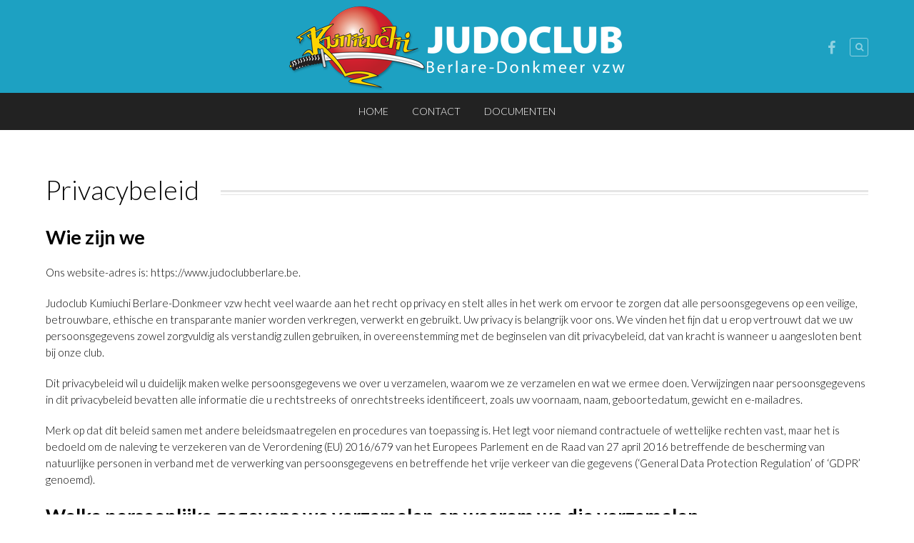

--- FILE ---
content_type: text/html; charset=UTF-8
request_url: https://www.judoclubberlare.be/?page_id=1333
body_size: 11230
content:
<!DOCTYPE HTML>

<html lang="nl-NL">

<head>

	
	<title>Privacybeleid &mdash; Judoclub Berlare</title>
	<meta charset="UTF-8">

	<meta name="viewport" content="width=device-width, minimum-scale=1, maximum-scale=1" />
	<link rel="shortcut icon" href="https://www.judoclubberlare.be/wp-content/uploads/2013/12/Kumiuchi.ico" />
	<meta name='robots' content='max-image-preview:large' />
<link rel='dns-prefetch' href='//maxcdn.bootstrapcdn.com' />
<link rel='dns-prefetch' href='//fonts.googleapis.com' />
<link rel="alternate" type="application/rss+xml" title="Judoclub Berlare &raquo; feed" href="https://www.judoclubberlare.be/?feed=rss2" />
<link rel="alternate" type="application/rss+xml" title="Judoclub Berlare &raquo; reacties feed" href="https://www.judoclubberlare.be/?feed=comments-rss2" />
<link rel="alternate" type="text/calendar" title="Judoclub Berlare &raquo; iCal Feed" href="https://www.judoclubberlare.be?post_type=tribe_events&#038;ical=1" />
<link rel="alternate" title="oEmbed (JSON)" type="application/json+oembed" href="https://www.judoclubberlare.be/index.php?rest_route=%2Foembed%2F1.0%2Fembed&#038;url=https%3A%2F%2Fwww.judoclubberlare.be%2F%3Fpage_id%3D1333" />
<link rel="alternate" title="oEmbed (XML)" type="text/xml+oembed" href="https://www.judoclubberlare.be/index.php?rest_route=%2Foembed%2F1.0%2Fembed&#038;url=https%3A%2F%2Fwww.judoclubberlare.be%2F%3Fpage_id%3D1333&#038;format=xml" />
<style id='wp-img-auto-sizes-contain-inline-css' type='text/css'>
img:is([sizes=auto i],[sizes^="auto," i]){contain-intrinsic-size:3000px 1500px}
/*# sourceURL=wp-img-auto-sizes-contain-inline-css */
</style>
<style id='wp-emoji-styles-inline-css' type='text/css'>

	img.wp-smiley, img.emoji {
		display: inline !important;
		border: none !important;
		box-shadow: none !important;
		height: 1em !important;
		width: 1em !important;
		margin: 0 0.07em !important;
		vertical-align: -0.1em !important;
		background: none !important;
		padding: 0 !important;
	}
/*# sourceURL=wp-emoji-styles-inline-css */
</style>
<link rel='stylesheet' id='wp-block-library-css' href='https://www.judoclubberlare.be/wp-includes/css/dist/block-library/style.min.css?ver=0a8c18e9d92a7aa7c7c8140654329dc5' type='text/css' media='all' />
<style id='global-styles-inline-css' type='text/css'>
:root{--wp--preset--aspect-ratio--square: 1;--wp--preset--aspect-ratio--4-3: 4/3;--wp--preset--aspect-ratio--3-4: 3/4;--wp--preset--aspect-ratio--3-2: 3/2;--wp--preset--aspect-ratio--2-3: 2/3;--wp--preset--aspect-ratio--16-9: 16/9;--wp--preset--aspect-ratio--9-16: 9/16;--wp--preset--color--black: #000000;--wp--preset--color--cyan-bluish-gray: #abb8c3;--wp--preset--color--white: #ffffff;--wp--preset--color--pale-pink: #f78da7;--wp--preset--color--vivid-red: #cf2e2e;--wp--preset--color--luminous-vivid-orange: #ff6900;--wp--preset--color--luminous-vivid-amber: #fcb900;--wp--preset--color--light-green-cyan: #7bdcb5;--wp--preset--color--vivid-green-cyan: #00d084;--wp--preset--color--pale-cyan-blue: #8ed1fc;--wp--preset--color--vivid-cyan-blue: #0693e3;--wp--preset--color--vivid-purple: #9b51e0;--wp--preset--gradient--vivid-cyan-blue-to-vivid-purple: linear-gradient(135deg,rgb(6,147,227) 0%,rgb(155,81,224) 100%);--wp--preset--gradient--light-green-cyan-to-vivid-green-cyan: linear-gradient(135deg,rgb(122,220,180) 0%,rgb(0,208,130) 100%);--wp--preset--gradient--luminous-vivid-amber-to-luminous-vivid-orange: linear-gradient(135deg,rgb(252,185,0) 0%,rgb(255,105,0) 100%);--wp--preset--gradient--luminous-vivid-orange-to-vivid-red: linear-gradient(135deg,rgb(255,105,0) 0%,rgb(207,46,46) 100%);--wp--preset--gradient--very-light-gray-to-cyan-bluish-gray: linear-gradient(135deg,rgb(238,238,238) 0%,rgb(169,184,195) 100%);--wp--preset--gradient--cool-to-warm-spectrum: linear-gradient(135deg,rgb(74,234,220) 0%,rgb(151,120,209) 20%,rgb(207,42,186) 40%,rgb(238,44,130) 60%,rgb(251,105,98) 80%,rgb(254,248,76) 100%);--wp--preset--gradient--blush-light-purple: linear-gradient(135deg,rgb(255,206,236) 0%,rgb(152,150,240) 100%);--wp--preset--gradient--blush-bordeaux: linear-gradient(135deg,rgb(254,205,165) 0%,rgb(254,45,45) 50%,rgb(107,0,62) 100%);--wp--preset--gradient--luminous-dusk: linear-gradient(135deg,rgb(255,203,112) 0%,rgb(199,81,192) 50%,rgb(65,88,208) 100%);--wp--preset--gradient--pale-ocean: linear-gradient(135deg,rgb(255,245,203) 0%,rgb(182,227,212) 50%,rgb(51,167,181) 100%);--wp--preset--gradient--electric-grass: linear-gradient(135deg,rgb(202,248,128) 0%,rgb(113,206,126) 100%);--wp--preset--gradient--midnight: linear-gradient(135deg,rgb(2,3,129) 0%,rgb(40,116,252) 100%);--wp--preset--font-size--small: 13px;--wp--preset--font-size--medium: 20px;--wp--preset--font-size--large: 36px;--wp--preset--font-size--x-large: 42px;--wp--preset--spacing--20: 0.44rem;--wp--preset--spacing--30: 0.67rem;--wp--preset--spacing--40: 1rem;--wp--preset--spacing--50: 1.5rem;--wp--preset--spacing--60: 2.25rem;--wp--preset--spacing--70: 3.38rem;--wp--preset--spacing--80: 5.06rem;--wp--preset--shadow--natural: 6px 6px 9px rgba(0, 0, 0, 0.2);--wp--preset--shadow--deep: 12px 12px 50px rgba(0, 0, 0, 0.4);--wp--preset--shadow--sharp: 6px 6px 0px rgba(0, 0, 0, 0.2);--wp--preset--shadow--outlined: 6px 6px 0px -3px rgb(255, 255, 255), 6px 6px rgb(0, 0, 0);--wp--preset--shadow--crisp: 6px 6px 0px rgb(0, 0, 0);}:where(.is-layout-flex){gap: 0.5em;}:where(.is-layout-grid){gap: 0.5em;}body .is-layout-flex{display: flex;}.is-layout-flex{flex-wrap: wrap;align-items: center;}.is-layout-flex > :is(*, div){margin: 0;}body .is-layout-grid{display: grid;}.is-layout-grid > :is(*, div){margin: 0;}:where(.wp-block-columns.is-layout-flex){gap: 2em;}:where(.wp-block-columns.is-layout-grid){gap: 2em;}:where(.wp-block-post-template.is-layout-flex){gap: 1.25em;}:where(.wp-block-post-template.is-layout-grid){gap: 1.25em;}.has-black-color{color: var(--wp--preset--color--black) !important;}.has-cyan-bluish-gray-color{color: var(--wp--preset--color--cyan-bluish-gray) !important;}.has-white-color{color: var(--wp--preset--color--white) !important;}.has-pale-pink-color{color: var(--wp--preset--color--pale-pink) !important;}.has-vivid-red-color{color: var(--wp--preset--color--vivid-red) !important;}.has-luminous-vivid-orange-color{color: var(--wp--preset--color--luminous-vivid-orange) !important;}.has-luminous-vivid-amber-color{color: var(--wp--preset--color--luminous-vivid-amber) !important;}.has-light-green-cyan-color{color: var(--wp--preset--color--light-green-cyan) !important;}.has-vivid-green-cyan-color{color: var(--wp--preset--color--vivid-green-cyan) !important;}.has-pale-cyan-blue-color{color: var(--wp--preset--color--pale-cyan-blue) !important;}.has-vivid-cyan-blue-color{color: var(--wp--preset--color--vivid-cyan-blue) !important;}.has-vivid-purple-color{color: var(--wp--preset--color--vivid-purple) !important;}.has-black-background-color{background-color: var(--wp--preset--color--black) !important;}.has-cyan-bluish-gray-background-color{background-color: var(--wp--preset--color--cyan-bluish-gray) !important;}.has-white-background-color{background-color: var(--wp--preset--color--white) !important;}.has-pale-pink-background-color{background-color: var(--wp--preset--color--pale-pink) !important;}.has-vivid-red-background-color{background-color: var(--wp--preset--color--vivid-red) !important;}.has-luminous-vivid-orange-background-color{background-color: var(--wp--preset--color--luminous-vivid-orange) !important;}.has-luminous-vivid-amber-background-color{background-color: var(--wp--preset--color--luminous-vivid-amber) !important;}.has-light-green-cyan-background-color{background-color: var(--wp--preset--color--light-green-cyan) !important;}.has-vivid-green-cyan-background-color{background-color: var(--wp--preset--color--vivid-green-cyan) !important;}.has-pale-cyan-blue-background-color{background-color: var(--wp--preset--color--pale-cyan-blue) !important;}.has-vivid-cyan-blue-background-color{background-color: var(--wp--preset--color--vivid-cyan-blue) !important;}.has-vivid-purple-background-color{background-color: var(--wp--preset--color--vivid-purple) !important;}.has-black-border-color{border-color: var(--wp--preset--color--black) !important;}.has-cyan-bluish-gray-border-color{border-color: var(--wp--preset--color--cyan-bluish-gray) !important;}.has-white-border-color{border-color: var(--wp--preset--color--white) !important;}.has-pale-pink-border-color{border-color: var(--wp--preset--color--pale-pink) !important;}.has-vivid-red-border-color{border-color: var(--wp--preset--color--vivid-red) !important;}.has-luminous-vivid-orange-border-color{border-color: var(--wp--preset--color--luminous-vivid-orange) !important;}.has-luminous-vivid-amber-border-color{border-color: var(--wp--preset--color--luminous-vivid-amber) !important;}.has-light-green-cyan-border-color{border-color: var(--wp--preset--color--light-green-cyan) !important;}.has-vivid-green-cyan-border-color{border-color: var(--wp--preset--color--vivid-green-cyan) !important;}.has-pale-cyan-blue-border-color{border-color: var(--wp--preset--color--pale-cyan-blue) !important;}.has-vivid-cyan-blue-border-color{border-color: var(--wp--preset--color--vivid-cyan-blue) !important;}.has-vivid-purple-border-color{border-color: var(--wp--preset--color--vivid-purple) !important;}.has-vivid-cyan-blue-to-vivid-purple-gradient-background{background: var(--wp--preset--gradient--vivid-cyan-blue-to-vivid-purple) !important;}.has-light-green-cyan-to-vivid-green-cyan-gradient-background{background: var(--wp--preset--gradient--light-green-cyan-to-vivid-green-cyan) !important;}.has-luminous-vivid-amber-to-luminous-vivid-orange-gradient-background{background: var(--wp--preset--gradient--luminous-vivid-amber-to-luminous-vivid-orange) !important;}.has-luminous-vivid-orange-to-vivid-red-gradient-background{background: var(--wp--preset--gradient--luminous-vivid-orange-to-vivid-red) !important;}.has-very-light-gray-to-cyan-bluish-gray-gradient-background{background: var(--wp--preset--gradient--very-light-gray-to-cyan-bluish-gray) !important;}.has-cool-to-warm-spectrum-gradient-background{background: var(--wp--preset--gradient--cool-to-warm-spectrum) !important;}.has-blush-light-purple-gradient-background{background: var(--wp--preset--gradient--blush-light-purple) !important;}.has-blush-bordeaux-gradient-background{background: var(--wp--preset--gradient--blush-bordeaux) !important;}.has-luminous-dusk-gradient-background{background: var(--wp--preset--gradient--luminous-dusk) !important;}.has-pale-ocean-gradient-background{background: var(--wp--preset--gradient--pale-ocean) !important;}.has-electric-grass-gradient-background{background: var(--wp--preset--gradient--electric-grass) !important;}.has-midnight-gradient-background{background: var(--wp--preset--gradient--midnight) !important;}.has-small-font-size{font-size: var(--wp--preset--font-size--small) !important;}.has-medium-font-size{font-size: var(--wp--preset--font-size--medium) !important;}.has-large-font-size{font-size: var(--wp--preset--font-size--large) !important;}.has-x-large-font-size{font-size: var(--wp--preset--font-size--x-large) !important;}
/*# sourceURL=global-styles-inline-css */
</style>

<style id='classic-theme-styles-inline-css' type='text/css'>
/*! This file is auto-generated */
.wp-block-button__link{color:#fff;background-color:#32373c;border-radius:9999px;box-shadow:none;text-decoration:none;padding:calc(.667em + 2px) calc(1.333em + 2px);font-size:1.125em}.wp-block-file__button{background:#32373c;color:#fff;text-decoration:none}
/*# sourceURL=/wp-includes/css/classic-themes.min.css */
</style>
<link rel='stylesheet' id='visual-form-builder-css-css' href='https://www.judoclubberlare.be/wp-content/plugins/visual-form-builder/public/assets/css/visual-form-builder.min.css?ver=2014.04.12' type='text/css' media='all' />
<link rel='stylesheet' id='vfb-jqueryui-css-css' href='https://www.judoclubberlare.be/wp-content/plugins/visual-form-builder/public/assets/css/smoothness/jquery-ui-1.10.3.min.css?ver=2013.12.03' type='text/css' media='all' />
<link rel='stylesheet' id='font-awesome-css-css' href='//maxcdn.bootstrapcdn.com/font-awesome/latest/css/font-awesome.min.css?ver=0a8c18e9d92a7aa7c7c8140654329dc5' type='text/css' media='all' />
<link rel='stylesheet' id='custom-google-fonts-css' href='//fonts.googleapis.com/css?family=Lato%3A100%2C200%2C300%2C400%2C500%2C600%2C700%2C800&#038;subset=latin%2Ccyrillic-ext%2Ccyrillic%2Cgreek-ext%2Cvietnamese%2Clatin-ext&#038;ver=1.0' type='text/css' media='all' />
<link rel='stylesheet' id='slicknav-css' href='https://www.judoclubberlare.be/wp-content/themes/espresso/_theme_styles/slicknav.css?ver=1.0' type='text/css' media='all' />
<link rel='stylesheet' id='fancybox-css' href='https://www.judoclubberlare.be/wp-content/themes/espresso/js/fancybox/jquery.fancybox.css?ver=2.1.5' type='text/css' media='all' />
<link rel='stylesheet' id='mediaelement-css' href='https://www.judoclubberlare.be/wp-includes/js/mediaelement/mediaelementplayer-legacy.min.css?ver=4.2.17' type='text/css' media='all' />
<link rel='stylesheet' id='custom-stylesheet-css' href='https://www.judoclubberlare.be/wp-content/themes/espresso/style.css?ver=1.0' type='text/css' media='all' />
<link rel='stylesheet' id='custom-transitions-css' href='https://www.judoclubberlare.be/wp-content/themes/espresso/_theme_styles/transitions.css?ver=1.0' type='text/css' media='all' />
<link rel='stylesheet' id='custom-magnific-css' href='https://www.judoclubberlare.be/wp-content/themes/espresso/_theme_styles/magnific.css?ver=0.9.5' type='text/css' media='all' />
<link rel='stylesheet' id='custom-responsive-css' href='https://www.judoclubberlare.be/wp-content/themes/espresso/_theme_styles/responsive.css?ver=2.0' type='text/css' media='all' />
<link rel='stylesheet' id='tablepress-default-css' href='https://www.judoclubberlare.be/wp-content/tablepress-combined.min.css?ver=68' type='text/css' media='all' />
<script type="text/javascript" src="https://www.judoclubberlare.be/wp-includes/js/jquery/jquery.min.js?ver=3.7.1" id="jquery-core-js"></script>
<script type="text/javascript" src="https://www.judoclubberlare.be/wp-includes/js/jquery/jquery-migrate.min.js?ver=3.4.1" id="jquery-migrate-js"></script>
<script type="text/javascript" src="https://www.judoclubberlare.be/wp-content/themes/espresso/js/html5.js?ver=1.0" id="html5-js"></script>
<script type="text/javascript" src="https://www.judoclubberlare.be/wp-content/themes/espresso/js/modernizr.js?ver=2.6.0" id="custom-modernizr-js"></script>
<script type="text/javascript" src="https://www.judoclubberlare.be/wp-content/themes/espresso/js/jquery_countdown/jquery.plugin.min.js?ver=1.0.1" id="jqueryPlugin-js"></script>
<script type="text/javascript" src="https://www.judoclubberlare.be/wp-content/themes/espresso/js/jquery_countdown/jquery.countdown.min.js?ver=2.0.1" id="jqueryCountdown-js"></script>
<script type="text/javascript" src="https://www.judoclubberlare.be/wp-content/themes/espresso/js/jquery_countdown/jquery.countdown-nl.js?ver=2.0.1" id="jqueryCountdownLang-js"></script>
<script></script><link rel="https://api.w.org/" href="https://www.judoclubberlare.be/index.php?rest_route=/" /><link rel="alternate" title="JSON" type="application/json" href="https://www.judoclubberlare.be/index.php?rest_route=/wp/v2/pages/1333" /><link rel="EditURI" type="application/rsd+xml" title="RSD" href="https://www.judoclubberlare.be/xmlrpc.php?rsd" />
<link rel="canonical" href="https://www.judoclubberlare.be/?page_id=1333" />
<meta name="tec-api-version" content="v1"><meta name="tec-api-origin" content="https://www.judoclubberlare.be"><link rel="alternate" href="https://www.judoclubberlare.be/index.php?rest_route=/tribe/events/v1/" /><style type="text/css">		/* WOOCOMMERCE */
		.woocommerce a.button, .woocommerce button.button, .woocommerce input.button, .woocommerce #review_form #submit, .woocommerce #payment #place_order, .woocommerce-page #payment #place_order,
		.woocommerce div.product form.cart .button, .woocommerce #content div.product form.cart .button, .woocommerce-page div.product form.cart .button, .woocommerce-page #content div.product form.cart .button,
		.woocommerce #review_form #respond .form-submit input, .woocommerce-page #review_form #respond .form-submit input {
		background:#1da1c2; color:#fff; }
		
		.woocommerce a.button:hover, .woocommerce button.button:hover, .woocommerce input.button:hover, .woocommerce #review_form #submit:hover, .woocommerce #payment #place_order:hover, .woocommerce-page #payment #place_order:hover,
		.woocommerce div.product form.cart .button:hover, .woocommerce #content div.product form.cart .button:hover, .woocommerce-page div.product form.cart .button:hover, .woocommerce-page #content div.product form.cart .button:hover,
		.woocommerce #review_form #respond .form-submit input:hover, .woocommerce-page #review_form #respond .form-submit input:hover {
		background:#333; color:#fff; }
		
		.woocommerce a.button.alt, .woocommerce button.button.alt, .woocommerce input.button.alt, .woocommerce #respond input#submit.alt, .woocommerce #content input.button.alt, .woocommerce-page a.button.alt, .woocommerce-page button.button.alt, .woocommerce-page input.button.alt, .woocommerce-page #respond input#submit.alt, .woocommerce-page #content input.button.alt {
		background:#1da1c2; color:#fff; }
		
		.woocommerce a.button.alt:hover, .woocommerce button.button.alt:hover, .woocommerce input.button.alt:hover, .woocommerce #respond input#submit.alt:hover, .woocommerce #content input.button.alt:hover, .woocommerce-page a.button.alt:hover, .woocommerce-page button.button.alt:hover, .woocommerce-page input.button.alt:hover, .woocommerce-page #respond input#submit.alt:hover, .woocommerce-page #content input.button.alt:hover {
		background:#333; color:#fff; }
	
		
		/* CONTENT COLOR */
		body, h2.centered span, h1.page-title span { background:#ffffff; }
		
		header#header,
		a.es-button,
		#ctas article h3,
		.colored-block,
		#searchform input.es-button,
		#wp-calendar caption,
		.widget-button,
		p.tribe-events-widget-link a,
		#respond input#submit,
		input.wpcf7-submit,
		ol.commentlist li.comment div.reply a,
		nav#main-nav .dropdown,
		#cancel-comment-reply-link,
		.slicknav_nav .slicknav_item:hover,
		.slicknav_nav a:hover,
		.slicknav_btn,
		#pagination ul li a,
		.gform_wrapper .gform_footer input.button,
		.gform_wrapper .gform_footer input[type=submit], button[type=submit] { background:#1da1c2 !important; }
		a, #homepage-events article small span, #footer-widgets article.hours-block p.right, #respond span.required, #page-post article.page-content h3, section.social-search .search form input[type=submit] { color:#1da1c2; }
		nav#main-nav.full ul li a:hover { background:rgba(29, 161, 194, 0.25); }
		#footer-widgets .overlay, #mobile-slider .colored-wrap { background:rgba(29, 161, 194, 0.40) !important; }
		.gform_wrapper .gsection { border-bottom:5px solid #1da1c2 !important; }
		.gform_wrapper input, .gform_wrapper select { color:#1da1c2 !important; }
		
		#recent-tweets h3, #recent-tweets .tweet p, #recent-tweets .tweet small, #recent-tweets .tweet p a, #recent-tweets .tweet small a, #recent-tweets .btn-prev, #recent-tweets .btn-next { color:#fff; }
		
		a.es-button:hover,
		a.es-button.black,
		input[type=button]:hover, input[type=submit]:hover,
		#footer-widgets,
		.widget-button:hover,
		button[type=submit]:hover { background:#000 !important; }
		
		/* Dark Color */
		nav#main-nav.full,
		section#ctas,
		#top,
		.slicknav_menu,
		footer { background:#222222 !important; }
		
		/* Tribe Events - Main Color */
		#tribe_events_filters_wrapper input[type=submit],
		.tribe-events-button,
		.entry-content .tribe-events-button,
		.tribe-events-button.tribe-inactive,
		.entry-content .tribe-events-button:hover,
		.tribe-events-button:hover,
		.tribe-events-button.tribe-active:hover,
		.tribe-events-read-more,
		.tribe-events-calendar thead th,
		.tribe-events-grid .tribe-grid-header .tribe-grid-content-wrap .column,
		.tribe-grid-header { background:#1da1c2 !important; color:#fff; }
		
		.tribe-events-calendar thead th,
		.tribe-events-grid .tribe-grid-header .tribe-grid-content-wrap .column,
		.tribe-grid-header,
		.es-views-list ul li.tribe-bar-active a { border-color:#1da1c2 !important; }
		
		#tribe-events-content .tribe-events-tooltip h4,
		#tribe_events_filters_wrapper .tribe_events_slider_val,
		.single-tribe_events a.tribe-events-ical,
		.single-tribe_events a.tribe-events-gcal { color:#1da1c2; }
		
		/* Tribe Events - Dark Color */
		#tribe-bar-form #tribe-bar-views,
		#tribe-bar-views.tribe-bar-views-open .tribe-bar-views-list,
		#tribe-bar-form #tribe-bar-views .tribe-bar-views-inner,
		#tribe-bar-views .tribe-bar-views-list .tribe-bar-views-option a { background:#222222 !important; border-color:#222222 !important; }
		
		.tribe-mini-calendar-nav td { background:#1da1c2 !important; border-color:#1da1c2 !important; }
		.tribe-mini-calendar th, .tribe-mini-calendar-event .list-date { background:#222222 !important; border-color:#222222 !important; }
		.tribe-mini-calendar td.tribe-events-has-events { background:#1da1c2 !important; }
		
		/* Tribe Events - Black */
		a.tribe-events-read-more:hover,
		p.tribe-events-widget-link a:hover { background:#000 !important; }
		
		.tribe-grid-allday .hentry.vevent > div,
		.tribe-grid-body div[id*="tribe-events-event-"] .hentry.vevent { border:1px solid #222222 !important; background:rgba(34, 34, 34, 0.75) !important; }
		
		.tribe-grid-allday .hentry.vevent > div:hover,
		.tribe-grid-body div[id*="tribe-events-event-"] .hentry.vevent:hover { background:#222222 !important; color:#fff; }
		
		.tribe-mini-calendar td.tribe-events-has-events a:hover { background:rgba(34, 34, 34, 0.40) !important; }
		.tribe-mini-calendar td.tribe-events-has-events.tribe-mini-calendar-today a:hover { background:#222222 !important; }
		
		.tribe-mini-calendar td.tribe-events-has-events.tribe-events-present a { border: 4px solid #222222; padding: 1px 5px 11px 5px; }
		.tribe-mini-calendar td.tribe-events-has-events.tribe-mini-calendar-today a { background:#222222 !important; border:none; padding: 5px 5px 15px 5px; }
		
		@media only screen and (max-width: 767px) {
		
			.tribe-events-sub-nav li a { background:#1da1c2 !important; color:#fff; }
			
		}
		
		a.es-button.black:hover { background:rgba(0,0,0,0.5); }
		
		/* FONT */
		body, input, select, textarea { font-family:'Lato', sans-serif; }
		
		
		/* Responsive Coloring */
		@media only screen and (max-width: 723px) {
		
			.carousel { background:#000; }
		
			.secondary-wrap {
				background:rgba(29, 161, 194, 0.40);
			}
			
		}
		
		body { background:#fff url('#'); background-repeat: no-repeat; background-position: top center; background-attachment: static; }

		article.page-content { color:#000 !important; }article.page-content h1 { color:#000 !important; }article.page-content h2 { color:#000 !important; }article.page-content h3 { color:#2f9acc; }article.page-content h4 { color:#000 !important; }article.page-content h5 { color:#000 !important; }article.page-content h6 { color:#aaa !important; }article.page-content blockquote p { color:#aaa !important; }#ctas article { background:#ffffff !important; }#ctas article p { color:#222222 !important; }</style><meta name="generator" content="Powered by WPBakery Page Builder - drag and drop page builder for WordPress."/>
<link rel="icon" href="https://www.judoclubberlare.be/wp-content/uploads/2013/12/Kumiuchi280-66x66.png" sizes="32x32" />
<link rel="icon" href="https://www.judoclubberlare.be/wp-content/uploads/2013/12/Kumiuchi280.png" sizes="192x192" />
<link rel="apple-touch-icon" href="https://www.judoclubberlare.be/wp-content/uploads/2013/12/Kumiuchi280.png" />
<meta name="msapplication-TileImage" content="https://www.judoclubberlare.be/wp-content/uploads/2013/12/Kumiuchi280.png" />
<noscript><style> .wpb_animate_when_almost_visible { opacity: 1; }</style></noscript>
	<style type="text/css">div.shell{
   text-align:left;
} </style><!--[if !IE]><!--><script>
	if (/*@cc_on!@*/false) {
	    // Do nothing
	} else {
		document.documentElement.className+=' not-ie10';
	}
	</script><!--<![endif]-->
	<!--[if gte IE 9]>
	<style>
	.video-js video { display:none; }
	.video-js .vjs-poster { display:block !important; }
	</style>
	<![endif]-->

</head>


<body data-rsssl=1 class="privacy-policy wp-singular page-template-default page page-id-1333 wp-theme-espresso tribe-no-js wpb-js-composer js-comp-ver-7.7.1 vc_responsive"><ul id="mobileNav" class="menu"><li id="menu-item-1632" class="menu-item menu-item-type-post_type menu-item-object-page menu-item-home menu-item-1632"><a href="https://www.judoclubberlare.be/">HOME</a></li>
<li id="menu-item-1633" class="menu-item menu-item-type-post_type menu-item-object-page menu-item-1633"><a href="https://www.judoclubberlare.be/?page_id=24">CONTACT</a></li>
<li id="menu-item-1634" class="menu-item menu-item-type-post_type menu-item-object-page menu-item-1634"><a href="https://www.judoclubberlare.be/?page_id=538">DOCUMENTEN</a></li>
</ul>
<section id="top" class="mobile-top">
	<div class="shell">	<section class="right social-search"><a target="_blank" class="social" href="https://www.facebook.com/Judoclubberlare/"><i class="fa fa-facebook"></i></a>
		
			<div class="search">
				<form action="https://www.judoclubberlare.be">
					<input type="text" class="field" name="s" title="Search ..." value="Search ..." />
					<input type="submit" value="Go" />
				</form>
			</div>

			</section>		
	</div>
</section>

<header id="header" class="def" style="height:130px;">
	<div class="shell" style="height:130px;">
		
				
		<a class="logo-image" style="left:50%; width:489px; margin:-65px 0 0 -245px;" href="https://www.judoclubberlare.be"><img src="https://www.judoclubberlare.be/wp-content/uploads/2013/12/Kumutch_Head130W_OK.png" alt="Judoclub Berlare" style="height:130px;" /></a>	<section class="right social-search"><a target="_blank" class="social" href="https://www.facebook.com/Judoclubberlare/"><i class="fa fa-facebook"></i></a>
		
			<div class="search">
				<form action="https://www.judoclubberlare.be">
					<input type="text" class="field" name="s" title="Search ..." value="Search ..." />
					<input type="submit" value="Go" />
				</form>
			</div>

			</section>		
				
		<div id="wpml-lang-sel"></div>
		
	</div>
</header>

<div class="mobile-nav-holder">

	
	<div id="mobileSlickNav"></div>
	
</div>

<nav id="main-nav" class="full">
	<div class="shell">
	<ul id="menu-nieuw-menu-2021" class="menu"><li class="menu-item menu-item-type-post_type menu-item-object-page menu-item-home menu-item-1632"><a href="https://www.judoclubberlare.be/">HOME</a></li>
<li class="menu-item menu-item-type-post_type menu-item-object-page menu-item-1633"><a href="https://www.judoclubberlare.be/?page_id=24">CONTACT</a></li>
<li class="menu-item menu-item-type-post_type menu-item-object-page menu-item-1634"><a href="https://www.judoclubberlare.be/?page_id=538">DOCUMENTEN</a></li>
</ul>	</div>
</nav><div class="bottom-spacer shell"></div><div id="page-post" class="shell clearfix">

	<article class="full page-content post-1333 page type-page status-publish hentry"><h1 class="page-title"><span>Privacybeleid</span></h1><h2>Wie zijn we</h2>
<p>Ons website-adres is: https://www.judoclubberlare.be.</p>
<p><span class="f14">Judoclub Kumiuchi Berlare-Donkmeer vzw hecht veel waarde aan het recht op privacy en stelt alles in het werk om ervoor te zorgen dat alle persoonsgegevens op een veilige, betrouwbare, ethische en transparante manier worden verkregen, verwerkt en gebruikt. Uw privacy is belangrijk voor ons. We vinden het fijn dat u erop vertrouwt dat we uw persoonsgegevens zowel zorgvuldig als verstandig zullen gebruiken, in overeenstemming met de beginselen van dit privacybeleid, dat van kracht is wanneer u aangesloten bent bij onze club.</span></p>
<p><span class="f14">Dit privacybeleid wil u duidelijk maken welke persoonsgegevens we over u verzamelen, waarom we ze verzamelen en wat we ermee doen. Verwijzingen naar persoonsgegevens in dit privacybeleid bevatten alle informatie die u rechtstreeks of onrechtstreeks identificeert, zoals uw voornaam, naam, geboortedatum, gewicht en e-mailadres.</span></p>
<p>Merk op dat dit beleid samen met andere beleidsmaatregelen en procedures van toepassing is. Het legt voor niemand contractuele of wettelijke rechten vast, maar het is bedoeld om de naleving te verzekeren van de Verordening (EU) 2016/679 van het Europees Parlement en de Raad van 27 april 2016 betreffende de bescherming van natuurlijke personen in verband met de verwerking van persoonsgegevens en betreffende het vrije verkeer van die gegevens (&#8216;General Data Protection Regulation&#8217; of &#8216;GDPR&#8217; genoemd).</p>
<h2>Welke persoonlijke gegevens we verzamelen en waarom we die verzamelen</h2>
<h3>Reacties</h3>
<p>Er kunnen geen reacties gegeven worden op onze website.</p>
<h3>Media</h3>
<p>Als je een geregistreerde gebruiker bent en afbeeldingen naar de site upload, moet je voorkomen dat je afbeeldingen uploadt met daarin EXIF GPS locatie gegevens. Bezoekers van de website kunnen de afbeeldingen van de website downloaden en de locatiegegevens inzien.</p>
<h3>Cookies</h3>
<p>Indien je een account hebt en je logt in op deze site, slaan we een tijdelijk cookie op om te bepalen of jouw browser cookies accepteert. Dit cookie bevat geen persoonlijke gegevens en wordt verwijderd zodra je je browser sluit.</p>
<p>Zodra je inlogt, zullen we enkele cookies bewaren in verband met jouw login informatie en schermweergave opties. Login cookies zijn 2 dagen geldig en cookies voor schermweergave opties 1 jaar. Als je &#8220;Herinner mij&#8221; selecteert, wordt je login 2 weken bewaard. Zodra je uitlogt van jouw account, worden login cookies verwijderd.</p>
<p>Wanneer je een bericht wijzigt of publiceert wordt een aanvullende cookie door je browser opgeslagen. Deze cookie bevat geen persoonlijke data en heeft enkel het post ID van het artikel wat je hebt bewerkt in zich. Deze cookie is na een dag verlopen.</p>
<h3>Ingesloten inhoud van andere websites</h3>
<p>Berichten op deze site kunnen ingesloten (embedded) inhoud bevatten (bijvoorbeeld video&#8217;s, afbeeldingen, berichten, etc.). Ingesloten inhoud van andere websites gedraagt zich exact hetzelfde alsof de bezoeker deze andere website heeft bezocht.</p>
<p>Deze websites kunnen data over jou verzamelen, cookies gebruiken, tracking van derde partijen insluiten en je interactie met deze ingesloten inhoud monitoren, inclusief de interactie met ingesloten inhoud als je een account hebt en ingelogd bent op die website.</p>
<h3>Analytics</h3>
<h2>Met wie we jouw data delen</h2>
<p>We verzamelen enkel informatie die nodig is om een optimale service te garanderen. Zoals bv. uitnodigingen versturen om aan tornooien met te doen. Je persoonlijke informatie wordt daarbij uitsluitend gebruikt in functie van die bepaalde service. We geven geen gegevens door naar derde partijen.</p>
<h2>Hoe lang we jouw data bewaren</h2>
<p>Voor gebruikers die geregistreerd op onze website (indien van toepassing), bewaren we ook persoonlijke informatie in hun gebruikersprofiel. Alle gebruikers kunnen hun persoonlijke informatie bekijken, wijzigen of verwijderen op ieder moment (de gebruikersnaam kan niet gewijzigd worden). Website beheerders kunnen deze informatie ook bekijken en wijzigen.</p>
<h2>Welke rechten je hebt over je data</h2>
<p>Als je een account hebt op deze site of je hebt reacties achter gelaten, kan je verzoeken om een exportbestand van je persoonlijke data die we van je hebben, inclusief alle data die je ons opgegeven hebt. Je kan ook verzoeken dat we enige persoonlijke data die we van je hebben verwijderen. Dit bevat geen data die we verplicht moeten bewaren in verband met administratieve, wettelijke of beveiligings doeleinden.</p>
<h2>Jouw contactinformatie</h2>
<p><span class="f14">U het recht om te verzoeken dat ons gebruik van uw persoonsgegevens wordt beperkt en om een klacht in te dienen bij de toezichthoudende autoriteit die verantwoordelijk is voor de bescherming van persoonsgegevens in uw land van woonplaats. Ook al hopen we oprecht dat dit niet nodig zal zijn, toch hebben we de contactgegevens van de relevante gegevensbeschermingsautoriteiten hieronder vermeld.</span></p>
<p>&nbsp;</p>
<p><span class="f14"><b>Belgium</b></span></p>
<p><span class="f14"><u>Autorité de protection des données &#8211; Gegevensbeschermingsautoriteit</u></span></p>
<p><span class="f14">Rue de la Presse 35 / Drukpersstraat 35</span></p>
<p><span class="f14">1000 Bruxelles / 1000 Brussel</span></p>
<p><span class="f14">Tel. +32 2 274 48 00</span></p>
<p><span class="f14">Fax +32 2 274 48 35</span></p>
<p><span class="f14">E-mail: <a href="mailto:commission@privacycommission.be">commission@privacycommission.be</a></span></p>
<p><span class="f14">Website: <a href="http://www.privacycommission.be/" target="_blank" rel="noopener">http://www.privacycommission.be/</a></span></p>
</article>	
</div><div class="bottom-spacer shell"></div>	<section id="footer-widgets">
				<div class="overlay">
					<div class="shell clearfix">
					
						<div class="one_half"><div id="sfp_page_plugin_widget-2" class="widget widget_sfp_page_plugin_widget"><article><h3>Onze Facebook Pagina</h3><div id="fb-root"></div>
<script>
	(function(d){
		var js, id = 'facebook-jssdk';
		if (d.getElementById(id)) {return;}
		js = d.createElement('script');
		js.id = id;
		js.async = true;
		js.src = "//connect.facebook.net/nl_NL/all.js#xfbml=1";
		d.getElementsByTagName('head')[0].appendChild(js);
	}(document));
</script>
<!-- SFPlugin by topdevs.net -->
<!-- Page Plugin Code START -->
<div class="sfp-container">
	<div class="fb-page"
		data-href="https://www.facebook.com/Judoclubberlare/"
		data-width=""
		data-height=""
		data-hide-cover="false"
		data-show-facepile="true"
		data-small-header="false"
		data-tabs="">
	</div>
</div>
<!-- Page Plugin Code END --></article></div></div><div class="one_half last"></div>					</div>
				</div>
			</section><footer class="clearfix">
			<div class="shell">
			
									<section class="left">
											</section>
								
									<section class="right">
						All Rights Reserved | Judoclub Kumiuchi Berlare ©2026 | 4103					</section>
								
			</div>
		</footer><script>var sticky_nav = false;</script><script type="text/javascript">var templateDir = "https://www.judoclubberlare.be/wp-content/themes/espresso"; blurSliderStyle = "blur";</script>		<script>
		( function ( body ) {
			'use strict';
			body.className = body.className.replace( /\btribe-no-js\b/, 'tribe-js' );
		} )( document.body );
		</script>
		<script> /* <![CDATA[ */var tribe_l10n_datatables = {"aria":{"sort_ascending":": activate to sort column ascending","sort_descending":": activate to sort column descending"},"length_menu":"Show _MENU_ entries","empty_table":"No data available in table","info":"Showing _START_ to _END_ of _TOTAL_ entries","info_empty":"Showing 0 to 0 of 0 entries","info_filtered":"(filtered from _MAX_ total entries)","zero_records":"No matching records found","search":"Search:","all_selected_text":"All items on this page were selected. ","select_all_link":"Select all pages","clear_selection":"Clear Selection.","pagination":{"all":"All","next":"Next","previous":"Previous"},"select":{"rows":{"0":"","_":": Selected %d rows","1":": Selected 1 row"}},"datepicker":{"dayNames":["zondag","maandag","dinsdag","woensdag","donderdag","vrijdag","zaterdag"],"dayNamesShort":["zo","ma","di","wo","do","vr","za"],"dayNamesMin":["Z","M","D","W","D","V","Z"],"monthNames":["januari","februari","maart","april","mei","juni","juli","augustus","september","oktober","november","december"],"monthNamesShort":["januari","februari","maart","april","mei","juni","juli","augustus","september","oktober","november","december"],"monthNamesMin":["jan","feb","mrt","apr","mei","jun","jul","aug","sep","okt","nov","dec"],"nextText":"Next","prevText":"Prev","currentText":"Today","closeText":"Done","today":"Today","clear":"Clear"}};/* ]]> */ </script><script type="text/javascript" src="https://www.judoclubberlare.be/wp-includes/js/comment-reply.min.js?ver=0a8c18e9d92a7aa7c7c8140654329dc5" id="comment-reply-js" async="async" data-wp-strategy="async" fetchpriority="low"></script>
<script type="text/javascript" src="https://www.judoclubberlare.be/wp-content/plugins/the-events-calendar/common/build/js/user-agent.js?ver=da75d0bdea6dde3898df" id="tec-user-agent-js"></script>
<script type="text/javascript" src="https://www.judoclubberlare.be/wp-content/themes/espresso/js/fancybox/jquery.fancybox.pack.js?ver=2.1.5" id="fancybox-js"></script>
<script type="text/javascript" src="https://www.judoclubberlare.be/wp-content/themes/espresso/js/spin.min.js?ver=1.0" id="spin-js-js"></script>
<script type="text/javascript" src="https://www.judoclubberlare.be/wp-content/themes/espresso/js/spin.jquery.js?ver=1.0" id="spin-jquery-js"></script>
<script type="text/javascript" src="https://www.judoclubberlare.be/wp-content/themes/espresso/js/jquery.slicknav.min.js?ver=1.0" id="slicknav-js"></script>
<script type="text/javascript" src="https://www.judoclubberlare.be/wp-content/themes/espresso/js/jquery.carouFredSel-6.2.1-packed.js?ver=1.0" id="carouFredSel-js"></script>
<script type="text/javascript" src="https://www.judoclubberlare.be/wp-content/themes/espresso/js/jquery.collagePlus.min.js?ver=1.0" id="collagePlus-js"></script>
<script type="text/javascript" src="https://www.judoclubberlare.be/wp-content/themes/espresso/js/jquery.collageCaption.min.js?ver=1.0" id="collagePlusCaption-js"></script>
<script type="text/javascript" src="https://www.judoclubberlare.be/wp-content/themes/espresso/js/jquery.removeWhitespace.min.js?ver=1.0" id="collagePlusWhitespace-js"></script>
<script type="text/javascript" src="https://www.judoclubberlare.be/wp-content/themes/espresso/js/jquery.easing.js?ver=1.0" id="easing-js"></script>
<script type="text/javascript" src="https://www.judoclubberlare.be/wp-content/themes/espresso/js/fitvids.js?ver=1.0" id="custom-fitvids-js"></script>
<script type="text/javascript" src="https://www.judoclubberlare.be/wp-content/themes/espresso/js/StackBoxBlur.js?ver=1.0" id="stackBoxBlur-js"></script>
<script type="text/javascript" src="https://www.judoclubberlare.be/wp-content/themes/espresso/js/magnific.js?ver=0.9.5" id="custom-magnific-js"></script>
<script type="text/javascript" src="https://www.judoclubberlare.be/wp-content/themes/espresso/js/jquery.blurSlider.js?ver=1.0" id="blurSlider-js"></script>
<script type="text/javascript" id="customFunctions-js-extra">
/* <![CDATA[ */
var boxy_js_vars = {"ajax_url":"https://www.judoclubberlare.be/wp-admin/admin-ajax.php"};
//# sourceURL=customFunctions-js-extra
/* ]]> */
</script>
<script type="text/javascript" src="https://www.judoclubberlare.be/wp-content/themes/espresso/js/jquery.main.js?ver=1.0" id="customFunctions-js"></script>
<script id="wp-emoji-settings" type="application/json">
{"baseUrl":"https://s.w.org/images/core/emoji/17.0.2/72x72/","ext":".png","svgUrl":"https://s.w.org/images/core/emoji/17.0.2/svg/","svgExt":".svg","source":{"concatemoji":"https://www.judoclubberlare.be/wp-includes/js/wp-emoji-release.min.js?ver=0a8c18e9d92a7aa7c7c8140654329dc5"}}
</script>
<script type="module">
/* <![CDATA[ */
/*! This file is auto-generated */
const a=JSON.parse(document.getElementById("wp-emoji-settings").textContent),o=(window._wpemojiSettings=a,"wpEmojiSettingsSupports"),s=["flag","emoji"];function i(e){try{var t={supportTests:e,timestamp:(new Date).valueOf()};sessionStorage.setItem(o,JSON.stringify(t))}catch(e){}}function c(e,t,n){e.clearRect(0,0,e.canvas.width,e.canvas.height),e.fillText(t,0,0);t=new Uint32Array(e.getImageData(0,0,e.canvas.width,e.canvas.height).data);e.clearRect(0,0,e.canvas.width,e.canvas.height),e.fillText(n,0,0);const a=new Uint32Array(e.getImageData(0,0,e.canvas.width,e.canvas.height).data);return t.every((e,t)=>e===a[t])}function p(e,t){e.clearRect(0,0,e.canvas.width,e.canvas.height),e.fillText(t,0,0);var n=e.getImageData(16,16,1,1);for(let e=0;e<n.data.length;e++)if(0!==n.data[e])return!1;return!0}function u(e,t,n,a){switch(t){case"flag":return n(e,"\ud83c\udff3\ufe0f\u200d\u26a7\ufe0f","\ud83c\udff3\ufe0f\u200b\u26a7\ufe0f")?!1:!n(e,"\ud83c\udde8\ud83c\uddf6","\ud83c\udde8\u200b\ud83c\uddf6")&&!n(e,"\ud83c\udff4\udb40\udc67\udb40\udc62\udb40\udc65\udb40\udc6e\udb40\udc67\udb40\udc7f","\ud83c\udff4\u200b\udb40\udc67\u200b\udb40\udc62\u200b\udb40\udc65\u200b\udb40\udc6e\u200b\udb40\udc67\u200b\udb40\udc7f");case"emoji":return!a(e,"\ud83e\u1fac8")}return!1}function f(e,t,n,a){let r;const o=(r="undefined"!=typeof WorkerGlobalScope&&self instanceof WorkerGlobalScope?new OffscreenCanvas(300,150):document.createElement("canvas")).getContext("2d",{willReadFrequently:!0}),s=(o.textBaseline="top",o.font="600 32px Arial",{});return e.forEach(e=>{s[e]=t(o,e,n,a)}),s}function r(e){var t=document.createElement("script");t.src=e,t.defer=!0,document.head.appendChild(t)}a.supports={everything:!0,everythingExceptFlag:!0},new Promise(t=>{let n=function(){try{var e=JSON.parse(sessionStorage.getItem(o));if("object"==typeof e&&"number"==typeof e.timestamp&&(new Date).valueOf()<e.timestamp+604800&&"object"==typeof e.supportTests)return e.supportTests}catch(e){}return null}();if(!n){if("undefined"!=typeof Worker&&"undefined"!=typeof OffscreenCanvas&&"undefined"!=typeof URL&&URL.createObjectURL&&"undefined"!=typeof Blob)try{var e="postMessage("+f.toString()+"("+[JSON.stringify(s),u.toString(),c.toString(),p.toString()].join(",")+"));",a=new Blob([e],{type:"text/javascript"});const r=new Worker(URL.createObjectURL(a),{name:"wpTestEmojiSupports"});return void(r.onmessage=e=>{i(n=e.data),r.terminate(),t(n)})}catch(e){}i(n=f(s,u,c,p))}t(n)}).then(e=>{for(const n in e)a.supports[n]=e[n],a.supports.everything=a.supports.everything&&a.supports[n],"flag"!==n&&(a.supports.everythingExceptFlag=a.supports.everythingExceptFlag&&a.supports[n]);var t;a.supports.everythingExceptFlag=a.supports.everythingExceptFlag&&!a.supports.flag,a.supports.everything||((t=a.source||{}).concatemoji?r(t.concatemoji):t.wpemoji&&t.twemoji&&(r(t.twemoji),r(t.wpemoji)))});
//# sourceURL=https://www.judoclubberlare.be/wp-includes/js/wp-emoji-loader.min.js
/* ]]> */
</script>
<script></script>
</body>
</html>

--- FILE ---
content_type: text/css
request_url: https://www.judoclubberlare.be/wp-content/themes/espresso/style.css?ver=1.0
body_size: 11706
content:
/*
Theme Name: Espresso
Theme URI: https://demos.boxystudio.com/espresso/
Author: Boxy Studio
Author URI: https://boxystudio.com
Description: A Unique & Powerful Restaurant Theme.
Version: 2.1.1
Text Domain: espresso
Details URI: http://boxyupdates.com/changelogs/espresso_changelog.html
*/




/* GENERAL STYLING */
body { position:relative; }
body, input, textarea, select { font-weight:300; font-size:15px; line-height:23px; }
* { box-sizing:border-box;-moz-box-sizing:border-box;-webkit-box-sizing:border-box; margin:0; padding:0; outline:none; }
img, .wp-caption { display:inline-block; max-width:100%; height:auto; border:none; }
header#header { height:126px; display:block; }
nav#main-nav { height:52px; }
.shell { width:1200px; margin:0 auto; }
.clearfix:after { content: "."; display: block; height: 0; clear: both; visibility: hidden; }
.cl { display: block; height: 0; clear: both; visibility: hidden; }
.boxed { width:1300px; margin:0 auto; background:#fff; }
.sticky-nav { padding-top:52px; }
input[type=submit], input[type=button] { -webkit-appearance:none; }
.schedule-category { display:none; }




/* COLUMNS */
.one_half { width: 48%; }
.one_third { width: 30.66%; }
.two_third { width: 65.33%; }
.one_fourth { width: 22%; }
.three_fourth { width: 74%; }
.one_fifth { width: 16.8%; }
.two_fifth { width: 37.6%; }
.three_fifth { width: 58.4%; }
.four_fifth { width: 79.2%; }
.one_sixth { width: 13.33%; }
.five_sixth { width: 82.67%; }
.one_half,.one_third,.two_third,.three_fourth,.one_fourth,.one_fifth,.two_fifth,.three_fifth,.four_fifth,.one_sixth,.five_sixth { position: relative; margin:10px 4% 5px 0; float: left; }
.last { margin-right: 0 !important; clear: right; }





/* ESPRESSO BLUR SLIDER */
.main-wrap { width: 100%; height:195px; min-height:195px !important; overflow: hidden; position: relative; z-index: 5; }
.main-wrap.hidden { /*height:0px;*/ }
.secondary-wrap { position: absolute; top: 0; left: 0; width: 100%; z-index: 4; }
.secondary-wrap img { float:left; }
.caption-wrap { position: absolute; top: 0; left: 0; width: 0; height: auto; width: 100%; overflow: hidden; }
.caption-slider .description { float:left; }
.caption-wrap canvas { width:100% !important; }
.not-ie10 .caption-wrap canvas { height:auto !important; }
.canvas-wrap { position: absolute; top: 0; left: 0; width:100%; height: 100%; }
.cnt-wrap { position: absolute; top: 0; left: 0; width: 100%; padding-top: 40px; padding-bottom:40px; }
.caption-wrap .overlay { position: absolute; top: 0; left: 0; width:100%; height:100%; background: url(images/overlay.png) repeat 0 0;  }
.cnt-wrap .caption { position:relative; width:1200px; margin: 0 auto; }
.boxed .cnt-wrap .caption { width:1000px; }
.cnt-wrap .title { padding-right:200px; color:#fff; display: block; margin: 0 0 15px; font-weight:700; font-size:32px; line-height:40px; }
.cnt-wrap p { padding-right:200px; font-size:20px; line-height:30px; font-weight:300; margin:0 0 0 1px; color: #fff; }
.cnt-wrap .es-button { font-weight:600; color:#fff; text-transform:uppercase; text-decoration:none; font-size:13px; line-height:18px; padding:8px 12px; bottom:5px; right:0; position:absolute; }
.carousel { height: 477px; overflow: hidden; position:relative; }
.main-slider, .secondary-slider { zoom:1; -ms-filter:"progid:DXImageTransform.Microsoft.Alpha(Opacity=0)"; filter: alpha(opacity=0); -moz-opacity:0; -khtml-opacity: 0; opacity: 0; }
.carousel .mask{ position:relative; overflow:hidden; width:1440px; }
.carousel .slideset{ width:99999px; overflow:hidden; }
.carousel .slide{ float:left; position:relative; width:1440px; }
.carousel .slide img:first-child { width:100%; }
.carousel .btn-prev,
.carousel .btn-next { zoom:1; -ms-filter:"progid:DXImageTransform.Microsoft.Alpha(Opacity=50)"; filter: alpha(opacity=50); -moz-opacity:0.5; -khtml-opacity: 0.5; opacity: 0.5; position:absolute;	left:72px; top:72px; width:34px; height:51px; z-index:10; background:url(images/arrow_left.png) no-repeat 0 0; text-indent:-9999px; overflow:hidden; }
.carousel .btn-next { right:72px; left:auto; background:url(images/arrow_right.png) no-repeat 0 0; }
.carousel .btn-prev:hover,
.carousel .btn-next:hover { zoom:1; -ms-filter:"progid:DXImageTransform.Microsoft.Alpha(Opacity=100)"; filter: alpha(opacity=100); -moz-opacity:1; -khtml-opacity: 1; opacity: 1; }
.carousel .btn-prev:hover { left:70px; }
.carousel .btn-next:hover { right:70px; }
.main-wrap {  -webkit-transition: all .3s ease-in-out; -moz-transition: all .3s ease-in-out; -o-transition: all .3s ease-in-out; transition: all .3s ease-in-out; }
.carousel .btn-prev,
.carousel .btn-next {  -webkit-transition: all .1s ease-in-out; -moz-transition: all .1s ease-in-out; -o-transition: all .1s ease-in-out; transition: all .1s ease-in-out; }

.carousel.alt .caption-wrap .overlay { background:#000; background:rgba(0,0,0,0.65); }
.carousel.alt .dark-text .caption-wrap .overlay { background:#fff; background:rgba(255,255,255,0.65); }



/* REVOLUTION SLIDER FIXES */
#slider-wrap { position:relative; z-index:0; }
.tp-bannershadow.tp-shadow2 { display:none; }
.vjs-tech { margin-top:0; }


/* HEADER */
header#header .shell { color:#fff; position:relative; height:126px; text-align:center; }
header#header .shell section { height:126px; position:absolute; top:0; }
header#header .shell section.left { left:0; text-align:left; }
header#header .shell section.right { right:0; text-align:right; }
header#header .logo { display:inline-block; }
header#header #logo { display:inline-block; padding:0; line-height:116px; }
header#header #logo a { color:#fff; text-decoration:none; }

header#header .logo-image { position:absolute; left:0; top:50%; }

/* HEADER - LOCATION */
header#header .shell section.location { font-size:13px; height: 46px; line-height: 23px; position:absolute; left:0; top:50%; margin:-23px 0 0 0; }
header#header .shell section.location span { display:block; }
header#header span a { color:#fff; text-decoration:none; }
span.iconed-address { background:url('images/icon_location.png') no-repeat 0 0; padding-left:25px; margin:0 0 3px; }
span.iconed-phone { background:url('images/icon_phone.png') no-repeat 0 3px; padding-left:25px; }

/* HEADER - SOCIAL / SEARCH */
header#header .shell section.social-search { height:24px; top:50%; margin:-12px 0 0 0; position:absolute; right:0; }
section.social-search a.social { color:#fff; overflow:hidden; opacity: 0.5; margin:0 0 0 15px; font-size:20px; line-height:27px; display:inline-block; float:left; }
section.social-search a.social:hover { opacity: 1;}

section.social-search .search { opacity:0.50; position:relative; display:block; width:26px; height:26px; -moz-border-radius:3px; -webkit-border-radius:3px; border-radius:3px; border:1px solid #fff; float:left; margin:0 0 0 20px; cursor:pointer; }
section.social-search .search:hover { opacity:1; }
section.social-search .search:after { font-size:12px; line-height:24px; width:24px; position:absolute; top:0; left:0; display:block; content:"\f002"; font-family:"FontAwesome"; text-align:center; }
section.social-search .search.active:after { display:none; }
section.social-search .search form { width:251px; display:none; position:absolute; top:0; right:0; }
section.social-search .search.active { opacity:1; cursor:default; background:none; width:253px; margin:0; border:1px solid rgba(255,255,255,0.75); }
section.social-search .search.active form { display:block; line-height:20px; }
section.social-search .search form input[type=text] { border:none; color:#fff; color:rgba(255,255,255,0.75); background:none; height:15px; position: relative; width:207px; line-height:15px; font-size:13px; }
section.social-search .search form input[type=submit] { line-height:26px; border: none; width: 34px; height: 26px; border-radius: 0 2px 2px 0; font-size: 12px; text-transform: uppercase; font-weight: 600; display: inline-block; position: relative; top: -1px; right:-1px; padding:0; }


/* NAV - FULL */
nav#main-nav.full { width:100%; position:relative; max-height:52px; }
nav#main-nav.full.fixed { position:fixed; top:0; left:0; z-index:8000; }
.sticky-nav.admin-bar nav#main-nav.full.fixed { top:32px; }
nav#main-nav.full .shell > ul, nav#main-nav.full .shell > ul > li { list-style:none; }
nav#main-nav.full .shell > ul { text-align:center; }
nav#main-nav.full .shell > ul > li { text-align:left; position:relative; float:none; display:inline-block; }
nav#main-nav.full .shell > ul > li > a { display:block; line-height:50px; padding:1px 20px; font-size:15px; color:#fff; text-decoration:none; }
nav#main-nav.full .shell > ul .dropdown { width:200px; padding:10px; z-index:99999; display:none; position:absolute; top:52px; left:0; }
nav#main-nav.full .shell > ul .dropdown .dropdown { width:200px; padding:10px; z-index:99999; display:none; position:absolute; top:0; left:200px; }
nav#main-nav.full .shell > ul .dropdown li { display:block; position:relative; }
nav#main-nav.full .shell > ul .dropdown li > a { color:#fff; font-size:14px; text-decoration:none; display:block; padding:5px 10px; }
nav#main-nav.full .shell > ul .dropdown li > a:hover { background:rgba(255,255,255,0.25); }
#mobileSlickNav, #mobileNav { display:none; }

/* HEADER ALTERNATIVE */
#top { color:#333; width:100%; height:54px; line-height:52px; }
#top a { text-decoration:none; }
#top .shell { position:relative; }
#top .shell section { height:54px; position:absolute; top:0; }
#top .shell section.location span { margin:0 20px 0 0; }
#top .shell section.left { left:0; text-align:left; }
#top .shell section.right { right:0; text-align:right; }
#top .shell section.social-search { padding-top:15px; }

/* NAV - ALTERNATIVE */
nav#main-nav.right { z-index:10; position:absolute; right:0; top:50%; height:30px; margin:-15px 0 0 0; text-align:right; }
nav#main-nav.right > ul { margin-right:-10px; }
nav#main-nav.right > ul, nav#main-nav.full > ul > li { list-style:none; }
nav#main-nav.right > ul > li { position:relative; display:inline-block; }
nav#main-nav.right > ul > li > a { display:block; line-height:28px; padding:0 9px; color:#fff; text-decoration:none; border:1px solid transparent; -moz-border-radius:4px; -webkit-border-radius:4px; border-radius:4px; }
nav#main-nav.right > ul > li > a:hover, nav#main-nav.right > ul > li.current-menu-item > a, nav#main-nav.right > ul > li:hover > a { background:rgba(255,255,255,0.10); border-color:rgba(255,255,255,0.5); }
nav#main-nav.right > ul .dropdown { -moz-border-radius:0 0 3px 3px; -webkit-border-radius:0 0 3px 3px; border-radius:0 0 3px 3px; width:200px; padding:10px; z-index:99999; display:none; height:auto; position:absolute; top:30px; left:-10px; }
nav#main-nav.right > ul .dropdown .dropdown { left:180px; top:0; }
nav#main-nav.right > ul .dropdown li { position:relative; text-align:left; display:block; font-size:14px; }
nav#main-nav.right > ul .dropdown li > a { -moz-border-radius:3px; -webkit-border-radius:3px; border-radius:3px; color:#fff; text-decoration:none; display:block; padding:3px 9px 4px; }





/* CTAS */
#ctas { z-index:5; position:relative; }
#ctas .shell { display:flex; }
#ctas article { background:#fff; position:relative; top:-52px; margin:0 0 0 3%; width:31.33%; padding:0 0 45px; }
#ctas article:first-child { margin:0; }
#ctas article h3 { display:block; line-height:52px; color:#fff; font-size:16px; font-weight:300; text-align:center; }
#ctas article img { -webkit-filter:grayscale(100%); }
#ctas article:hover img { -webkit-filter:grayscale(0%); }
#ctas article p { color:#222; padding:25px 30px; line-height:1.5; text-align:center; }
#ctas article a.es-button { position:absolute; bottom:0; right:0; text-decoration:none; float:right; color:#fff; line-height:39px; padding:0 20px; font-size:13px; font-weight:600; }
#ctas article.full { width:100%; margin:0; }
#ctas article.half { width:450px; }
#ctas.no-slider { padding:50px 0; }
#ctas.no-slider article { top:0; }



/* CENTERED TITLES */
h2.centered { font-weight:400 !important; text-align:center; font-size: 30px !important; line-height:23px !important; position:relative;  padding:0; display: block; margin:0 0 60px !important; }
h2.centered:before { content:"";  display:block;  position:absolute;  left:0;  bottom:3px;  width:100%;  height:3px; }
h2.centered span { position:relative; top:5px; display:inline-block; padding:0 30px; }

/* MAIN TITLES */
h1.page-title { position:relative; margin:-10px 0 40px !important; }
h1.page-title:before { content:"";  display:block;  position:absolute;  left:0;  bottom:3px;  width:100%;  height:3px; }
h1.page-title span { position:relative; top:19px; display:inline-block; padding:0 30px 0 0; }





/* HOMEPAGE BLOCKS */
#homepage-recent-posts article.recent-post-block { float:left; margin:0 0 0 3%; width:31.33%; }
#homepage-recent-posts article.recent-post-block:first-child, #homepage-recent-posts .cl + article { margin:0; }

#homepage-events article.upcoming-event-block { float:left; margin:0 0 0 3%; width:31.33%; }
#homepage-events article.upcoming-event-block:first-child, #homepage-events .cl + article { margin:0; }

#homepage-recent-posts .cl, #homepage-events .cl { height:50px; }

.bottom-spacer { height:70px; }

#homepage-countdown article.single-event-block { margin:0 0 25px; text-align:center; }
#homepage-countdown article.single-event-block .event-info { display:inline-block; text-align:left; width:60%; }
#homepage-countdown article.single-event-block h3 { font-size:25px; margin:0 0 5px; }
#homepage-countdown article.single-event-block h3 a { text-decoration:none; }
#homepage-countdown article.single-event-block small { font-size:15px; margin:0 0 15px; display:block; color:#888; }
#homepage-countdown article.single-event-block small span { display:inline-block; padding:0 5px; }
#homepage-countdown article.single-event-block p { margin:0 0 20px; }
#homepage-countdown .hidden-timezone { display:none; }

/* jQuery Countdown styles 2.0.0. */
#homepage-countdown .countdown-rtl { direction: rtl; }
#homepage-countdown .countdown-holding span { color: #888; }
#homepage-countdown .countdown-row { clear: both; width: 100%; padding: 0px 2px; text-align: center; }
#homepage-countdown .countdown-show1 .countdown-section { width: 98%; }
#homepage-countdown .countdown-show2 .countdown-section { width: 48%; }
#homepage-countdown .countdown-show3 .countdown-section { width: 32.5%; }
#homepage-countdown .countdown-show4 .countdown-section { width: 24.5%; }
#homepage-countdown .countdown-show5 .countdown-section { width: 19.5%; }
#homepage-countdown .countdown-show6 .countdown-section { width: 16.25%; }
#homepage-countdown .countdown-show7 .countdown-section { width: 14%; }
#homepage-countdown .countdown-section { display: block; float: left; font-size: 15px; color:#aaa; text-transform: uppercase; text-align: center; }
#homepage-countdown .countdown-amount { font-size: 80px; display:block; }
#homepage-countdown .countdown-period { display: block; }
#homepage-countdown .countdown-descr { display: block; width: 100%; }
#homepage-countdown article.single-event-block .is-countdown { border:none; background:none; width:60%; margin:0 auto 30px; display:block; height:140px; line-height:1.2; }

#homepage-countdown article.single-event-block .event-img { float:left; width:30%; }
#homepage-countdown article.single-event-block .event-img img { width:100%; height:auto; position:relative; top:4px; -moz-border-radius:3px; -webkit-border-radius:3px; border-radius:3px; }
#homepage-countdown article.single-event-block .event-content { float:right; width:65%; }




/* PAGE LAYOUT */
#page-post { margin:-30px auto 0; }
#page-post article.left, #page-post article.right { width:66%; }
#page-post article.left, #page-post aside.left { float:left; }
#page-post article.right, #page-post aside.right { float:right; }
#page-post aside.left, #page-post aside.right { width:29%; }
#page-post article.page-content .featured-image { margin:0 0 25px }

#page-post article.page-content h1 { display:block; position:relative; z-index:1; font-size:37px; line-height:50px; font-weight:300; margin:0 0 20px; padding:0; }
#page-post article.page-content h2 { display:block; font-size:27px; line-height:37px; margin:0 0 20px; font-weight:600; clear:both; }
#page-post article.page-content h3 { display:block; font-weight: 300; font-size: 23px; line-height: 32px; margin:0; padding: 0 0 20px 0; }
#page-post article.page-content h4 { display:block; font-size:19px; line-height:26px; font-weight:600; margin:0; padding: 0 0 20px 0; position: relative; }
#page-post article.page-content h4 a:hover { color: #000; }
#page-post article.page-content h5 { display:block; font-size:13px; line-height:19px; font-weight:300; margin:0 0 20px; }
#page-post article.page-content h6 { display:block; font-size:13px; line-height:19px; color:#888; font-weight:300; margin:0 0 20px; }

#page-post article.page-content h1 a,
#page-post article.page-content h2 a,
#page-post article.page-content h3 a,
#page-post article.page-content h4 a,
#page-post article.page-content h5 a,
#page-post article.page-content h6 a { text-decoration:none; }

#page-post article.page-content p { margin:0 0 20px; }
#page-post article.page-content p#breadcrumbs, p.tribe-events-back { font-size:13px; color:#888; margin:0 0 10px; }
#page-post article.page-content p#breadcrumbs a, p.tribe-events-back a { font-weight:600; text-decoration:none; }

#page-post article.page-content .wp-caption.alignright, #page-post article.page-content img.alignright { float:right; margin:7px 0 15px 30px; display:block; }
#page-post article.page-content .wp-caption.alignleft, #page-post article.page-content img.alignleft { float:left; margin:7px 30px 15px 0; display:block; }
#page-post article.page-content .wp-caption.aligncenter, #page-post article.page-content img.aligncenter { margin:7px auto 15px; display:block; }
#page-post article.page-content .wp-caption.alignright img,
#page-post article.page-content .wp-caption.alignleft img,
#page-post article.page-content .wp-caption.aligncenter img { margin:0 auto; }
#page-post article.page-content .wp-caption-text { font-size:13px; text-align:center; color:#aaa; padding-top:5px; }

#page-post article.page-content section { padding: 0 0 40px 0; }
#page-post article.page-content section.post { padding-left: 31px; padding-bottom:0; }
#page-post article.page-content section.post.active { padding-bottom:40px; }
#page-post article.page-content section.post.last { padding: 0; }
#page-post article.page-content section.post.last-post { padding-bottom: 0; }
#page-post article.page-content section.post .section-content { }
#page-post article.page-content section.post .section-content p { padding: 0 0 13px 0; }
#page-post article.page-content section.post.active h3 span { background-position: 0 0; }
#page-post article.page-content section.post.active .section-content { }

#page-post article.page-content ul, #page-post article.page-content ol { margin:0 0 25px 40px; }
#page-post article.page-content ul ul, #page-post article.page-content ol ol, #page-post article.page-content ul ol, #page-post article.page-content ol ul { margin:0 0 10px 80px; }

#page-post article.page-content .highlight { background-color:#fff6c6;  }

#page-post article.page-content blockquote { padding: 4px 5% 10px 5%; display: block; }
#page-post article.page-content blockquote p { padding:0; font-size: 22px; line-height: 30px; color:#aaa; }

#page-post .fluid-width-video-wrapper { margin:0 0 40px; }
#page-post .fluid-width-video-wrapper iframe { margin:10px 0 0; }

#author-info { position:relative; display:block; padding:20px 0 0 0; margin:60px 0 50px 0; border-top:1px solid #ddd; }
#author-info h2 { margin:0 !important; padding:0 0 15px !important; }
#author-info .avatar-wrap { width:55px; height:55px; position:absolute; top:79px; left:0; }
#author-info .avatar-wrap img { width: 55px; height:55px; overflow: hidden; -moz-border-radius:30px; -webkit-border-radius:30px; border-radius:30px; -webkit-background-clip: padding-box; }
#author-info .description { margin-left:75px; }
#author-info p { padding:0 0 10px !important; margin:0 !important; }
#author-info .author-link { margin:0 0 10px; font-weight:bold; }

.categories-links, .tags-links { font-size:13px; display:block; margin:0 0 5px; }

.post-meta { font-weight:400; padding:0 0 30px; font-size:14px; line-height:24px; color:#aaa; }
.post-meta span { display:inline-block; margin:0 17px 0 0; }
.post-meta i { padding-right:5px; }
.post-meta span a { color:#aaa; text-decoration:none; }
.post-meta span a:hover { color:#000; }
.post-meta span a {
	-webkit-transition: all .1s ease-out;
	-moz-transition: all .1s ease-out;
	-o-transition: all .1s ease-out;
	transition: all .1s ease-out;
}

.post-meta.sm { font-size:13px; padding:5px 0 0; line-height:20px; }


/* CUSTOM GALLERIES */
.Collage{ padding:10px; }
.Collage .Image_Wrapper { vertical-align:bottom; opacity:0; }
.Collage .Caption_Content { padding:10px 10px 17px; font-size:13px; color:#fff; text-align:center; }




/* POST STYLING */
#page-post article.recent-post-block { margin:0 0 40px; }
#page-post article.recent-post-block h3 { padding:0 0 5px; }
#page-post article.recent-post-block p { margin:0; }
#page-post article.recent-post-block .floated-thumb { float:left; margin:5px 0 0 0; width:23%; }
#page-post article.recent-post-block .floated-thumb img { margin:0; }
#page-post article.recent-post-block .floated-content { float:right; margin:0; width:73%; }
a.es-button, input[type=button], input[type=submit], button[type=submit] { border:none; cursor:pointer; display:inline-block; text-decoration:none; color:#fff; line-height:39px; padding:0 20px; font-size:13px; font-weight:600; }



/* PARALLAX */
.parallax-zone { overflow:hidden; box-sizing:border-box; }
.parallax-zone .parallax-screen { position:absolute; width:100%; }

#parallax_page_section { background-size:cover; }
#parallax_page_section, #parallax_page_section div { height:auto; }
#parallax_page_section div:first-child { position:absolute; height:100%; }
#parallax_page_section div:last-child { position:relative; }



/* COMMENT STYLING */
#comments-block { padding:20px 0 0; margin:0 0 40px; border-top:1px solid #ddd; }
#reply-title { display: none; }
#respond { padding: 0 0 15px; }
#respond .textarea_wrap { padding:15px; margin: 0 0 15px; width: 100%; }
#respond textarea#comment { width: 100%; -webkit-resize: none; -moz-resize: none; resize: none; height: 100px; line-height:19px; font-family:sans-serif; }
#respond input#author,#respond input#email,#respond input#url { padding: 8px 11px; margin: 0 10px 10px 0; width: 250px; }
#respond p.comment-form-author,#respond p.comment-form-email,#respond p.comment-form-url { font-size:13px; font-weight: bold; text-transform: uppercase; height: 45px; padding:0; position: relative; margin-bottom: 0 !important; }
#respond p.comment-form-author input,#respond p.comment-form-email input,#respond p.comment-form-url input { position: absolute; left: 70px; top:-5px; }
#respond p.comment-form-author label,#respond p.comment-form-email label,#respond p.comment-form-url label { position: relative; top: 3px; }
#respond span.required { font-weight: bold; }
#respond p.form-allowed-tags { color: #999999; font-size: 11px; line-height: 15px; }
p.closed-comments { display: none; }
ol.commentlist { list-style: none; margin:0 0 15px 0 !important; padding:0; }
ol.commentlist li.comment div.vcard cite.fn { font-style: normal; font-size: 19px; font-weight:600; color:#000; }
ol.commentlist li.comment div.vcard cite.fn a.url { text-decoration: none; }
ol.commentlist li.comment div.vcard img.avatar { width:38px; height:38px; float: left; margin:5px 20px 10px 0px; }
ol.commentlist li.comment div.vcard span.says { font-size: 19px; font-style: italic; }
ol.commentlist li.comment div.comment-meta { padding:0 0 5px; font-size: 13px; line-height:24px; }
ol.commentlist li.comment div.comment-meta a { text-decoration: none; }
#page-post article.page-content ol.commentlist li.comment p { margin:0; padding: 5px 0 10px; }
ol.commentlist li.comment div.reply { font-size: 13px; }
ol.commentlist li.comment div.reply a,
#cancel-comment-reply-link { font-weight: bold; text-decoration: none; margin: 7px 0 10px; display: inline-block; border: none; padding:3px 6px 2px; font-size: 11px; line-height:15px; text-transform: uppercase; font-family: sans-serif; text-shadow: none; }
ol.commentlist li.comment div.reply a:hover,
#cancel-comment-reply-link:hover { background:#000; }
ol.commentlist li.comment ul.children { list-style: none; margin: 15px 0 0 10%; padding:0; }
ol.commentlist li.comment ul.children li { list-style:none; }
ol.commentlist li.comment ul.children li.depth-2 { border: none; margin: 0 0 10px; }
ol.commentlist li.comment ul.children li.depth-3 { border: none; margin: 0 0 10px; }
ol.commentlist li.comment ul.children li.depth-4 { border: none; margin: 0 0 10px; }
ol.commentlist li.comment ul.children li.depth-5 { border: none; margin: 0 0 10px; }
ol.commentlist li.parent { margin: 0 0 10px; }
#respond .textarea_wrap { border: 1px solid #ccc; background: #fff; }
#respond textarea#comment { color: #222; }
#respond input#submit {  }
#respond input#author,#respond input#email,#respond input#url { border: 1px solid #ccc; background: #fff; color: #222; }
ol.commentlist li.comment { padding: 15px 0; margin: 0 0 15px; }
ol.commentlist li.comment div.vcard span.says { color: #aaa; }
ol.commentlist li.comment div.comment-meta a { color: #aaa; }
ol.commentlist li.comment div.reply a,
#cancel-comment-reply-link { color: #fff; }
.entry ol.commentlist li.comment ul.children li.depth-2 { padding:15px 0 10px 0; list-style:none!important; }
.entry ol.commentlist li.comment ul.children li.depth-3 { padding:15px 0 10px 0; list-style:none!important; }
.entry ol.commentlist li.comment ul.children li.depth-4 { padding:15px 0 10px 0; list-style:none!important; }
.entry ol.commentlist li.comment ul.children li.depth-5 { padding:15px 0 10px 0; list-style:none!important; }
.comment-awaiting-moderation { font-size:11px; line-height:16px; }
#respond input#submit { text-decoration: none; display: inline-block; font-weight: bold; font-size: 11px; line-height: 27px; padding: 0 10px; border:none; cursor:pointer; text-transform: uppercase; color: #fff; }
#respond input#submit:hover { text-decoration: none; }
.comment #respond { padding: 15px 0 15px; border-top:1px solid #ddd; margin-top:20px; }
#respond input#submit:hover { background-color:#000; }
ol.commentlist li.comment p.comment-notes { margin:0 0 15px; }
.sticky, .gallery-caption, .bypostauthor { }





/* WIDGETS */
.widget article { width:100%; margin:0 0 40px; float:none; }
.widget article a { font-weight:400; text-decoration:none; }
.widget article h3 { line-height:25px; font-size:18px; font-weight:600; margin:0 0 15px; padding:0; }
.widget article ul, .widget article ul > li { list-style:none; padding:0; margin:0 0 5px; }
article.recent-post-block, article.upcoming-event-block { margin:0 0 25px; }
article.recent-post-block img { width:100%; max-width:100%; margin:0 0 16px; display:block; -webkit-filter:grayscale(100%); zoom:1; -ms-filter:"progid:DXImageTransform.Microsoft.Alpha(Opacity=80)"; filter: alpha(opacity=80); -moz-opacity:0.8; -khtml-opacity: 0.8; opacity: 0.8; }
article.recent-post-block:hover img { -webkit-filter:grayscale(0%); zoom:1; -ms-filter:"progid:DXImageTransform.Microsoft.Alpha(Opacity=100)"; filter: alpha(opacity=100); -moz-opacity:1; -khtml-opacity: 1; opacity: 1; }
article.recent-post-block h3 { margin:0 0 2px; }
article.recent-post-block h3.bordered,
article.upcoming-event-block h3 { padding-top:15px; border-top:1px solid #ddd; }
#homepage-events article.upcoming-event-block h3 { padding:0; border:none; }
article.recent-post-block h3 a { display:block; text-decoration:none; }
article.recent-post-block small { display:block; line-height:21px; color:#888; font-size:13px; font-weight:300; font-style:italic; }
article.recent-post-block p { padding:12px 0 20px; }

article.upcoming-event-block h3 { margin:0 0 10px; }
article.upcoming-event-block small { background:url('images/icon_event.png') no-repeat 0 3px; padding-left:23px; display:block; line-height:22px; color:#000; font-size:15px; font-weight:400; }
article.upcoming-event-block small span { font-weight:600; display:inline-block; padding:0 5px; }
article.upcoming-event-block small em { font-style:normal; color:rgba(0,0,0,0.5); font-weight:300; }
article.upcoming-event-block p { padding:12px 0 20px; }
article.upcoming-event-block a.es-button { float:left; display:inline-block; text-decoration:none; color:#fff; line-height:39px; padding:0 20px; font-size:13px; font-weight:600; }

article.text-block h3 { padding:0 0 20px; margin:0; }
article.text-block p { padding:0 0 20px; }
article.text-block strong, article.text-block a { text-decoration:none; font-weight:600; }
article.text-block p:last-child { padding:0; }

article.hours-block h3 { margin:0 0 20px; }
article.hours-block p { padding:0; line-height:25px; margin:0; }
article.hours-block p.left { float:left; width:60%; }
article.hours-block p.right { float:right; width:40%; text-align:right; }

#searchform { display:block; position:relative; }
#searchform .field { font-size:13px; width:100%; padding:9px 60px 8px 12px; border:1px solid #ddd; margin:0; font-weight:300; height:42px; }
#searchform input.es-button { position:absolute; top:0; right:0; left:auto; height: 42px; margin:0 0 0 -2px; line-height: 42px; font-size: 15px; padding: 0; color: #fff; width: 48px; top: 0px; }

.recent-widget .item, .posts-block .item { padding:15px 0; border-top:1px solid #ddd; }
.recent-widget .item h4, .posts-block .item h4 { margin:0 0 2px; font-size:16px; line-height:22px; }
.posts-block .item h4 { padding:0 0 3px; }
.recent-widget .item small, .posts-block .item small { display:block; line-height:21px; color:#888; font-size:13px; font-weight:300; font-style:italic; }
.recent-widget .item p, .posts-block .item p { padding:10px 0 0; }

.text-widget h4 { margin:0 0 15px; padding-bottom:10px; border-bottom:1px solid #ddd; }
.text-widget p, .textwidget p { margin:0 0 20px; padding:0; }

.widget article .facebook-widget li,
.widget article .tweets-widget li { border-top:1px solid #d1d1d1; padding:15px 0; margin:0; }
.widget article .facebook-widget, .widget article .tweets-widget { position:relative; }
.widget article .facebook-widget .tweet_text, .widget article .tweets-widget .tweet_text { overflow: hidden; text-overflow: ellipsis; display:block; margin:0 0 7px; }
.widget article .facebook-widget .tweet_time, .widget article .tweets-widget .tweet_time { opacity:0.5; font-size:13px; line-height:21px; font-weight:300; display:block; }
.widget article .facebook-widget .tweet_time a, .widget article .tweets-widget .tweet_time a { text-decoration:none; }

.widget-button { position:absolute; top:2px; right:0; color:#fff; -moz-border-radius:3px; -webkit-border-radius:3px; border-radius:3px; display: inline-block; font-size: 11px; line-height: 20px; font-weight: bold; text-transform: uppercase; padding: 0 7px; }
.widget-button:hover { text-decoration:none; color:#fff !important; }

#wp-calendar { border-collapse: collapse; border:1px solid #ddd; width:100%; border-top:none; }
#wp-calendar td, #wp-calendar th { text-align:center; }
#wp-calendar caption {
	color: #fff;
	padding: 0;
	line-height: 39px;
}
#wp-calendar thead, #wp-calendar tfoot { line-height:33px; background:#eee; }
#wp-calendar tbody { line-height:33px; }
#wp-calendar #prev, #wp-calendar #next { padding:0 10px; background:#eee; }
#wp-calendar #prev { text-align:left; }
#wp-calendar #next { text-align:right; }

.map-widget iframe { width:100%; }




/* Pagination */
#pagination { padding:20px 0 0; }
#pagination ul { list-style:none; margin:0 !important; padding:0 !important; }
#pagination ul li { display:inline-block; float:left; margin:0 3px 0 0; padding:0; }
#pagination ul li span, #pagination ul li a { display:block; line-height:15px; text-decoration:none; padding:4px 9px; font-size:12px; text-align:center; }
#pagination ul li span { background:#eee; }
#pagination ul li a { color:#fff; font-weight:600; }
.top-nav { float:right; position:relative; z-index:5; background: #fff; padding-left: 20px; }
.top-nav #pagination { padding:0; }





/* TRIBE EVENTS STYLING */
#tribe-bar-form { background:#eee; padding:0px 15px 15px; border-radius: 3px; }
#tribe-bar-form label { color:#aaa; }
#tribe-bar-form .tribe-bar-filters-inner { background:#fff; -moz-box-shadow:0 1px 3px #ccc; -webkit-box-shadow:0 1px 3px #ccc; box-shadow:0 1px 3px #ccc; }
.tribe-events-list-widget ol li.tribe-events-list-widget-events { margin:0 0 15px; padding-top:15px; border-top:1px solid #ddd; }
.tribe-events-list-widget-events h4 { line-height:25px; font-size:18px; font-weight:600; margin:0 0 5px; padding:0; }
.tribe-events-list-widget-events .duration { display:block; line-height:22px; color:#000; font-size:15px; font-weight:400; }
p.tribe-events-widget-link a { display:inline-block; text-decoration:none; color:#fff; line-height:39px; padding:0 20px; font-size:13px; font-weight:600; }
#tribe-events-pg-template { padding:0; max-width:1200px; }
.tribe-events-user-recurrence-toggle { font-size:14px; }
#tribe-events-bar { padding-top: 10px; }
.tribe-events-list .tribe-events-event-image+div.tribe-events-content { width:66%; float:right; }
.tribe-events-read-more { float:left; display:inline-block; text-decoration:none; color:#fff; line-height:39px; padding:0 20px; text-transform:uppercase; font-size:14px; }
.tribe-events-read-more:hover { color:#fff; }
.tribe-events-list .tribe-events-event-image { margin-top:7px; }
a.tribe-events-ical, a.tribe-events-gcal { margin-bottom:40px; }
.tribe-events-list .tribe-events-event-cost { position:relative; display:inline-block; width:50px; height:50px; float:left; }
.tribe-events-list .tribe-events-event-cost span { position:relative; width:50px; height:39px; line-height:38px; border:none; padding:0; text-align:center; background:#ABCE60; color:#fff; }
.events-list .tribe-events-loop, .tribe-events-day .tribe-events-loop, .single-tribe_venue .tribe-events-loop, .single-tribe_organizer .tribe-events-loop { max-width:100%; width:100%; }
#tribe-bar-form #tribe-bar-views+.tribe-bar-filters { left:0; right:auto; }
#tribe-events-header .tribe-events-sub-nav,
#tribe-events-footer .tribe-events-sub-nav, div.tribe-events-notices>ul,
div.tribe-events-notices>ul>li,
.tribe-events-single ul.tribe-related-events { margin:0 !important; }
.tribe-events-calendar .tribe-events-tooltip, .tribe-events-week .tribe-events-tooltip, .recurring-info-tooltip { padding:16px 20px 1px; }
#page-post article.page-content h4 { padding-bottom:10px; }
.tribe-events-photo-event .tribe-events-event-image { margin-top:0; display:block; }
.tribe-events-list #tribe-events-photo-events .tribe-events-event-details h2,
.tribe-events-photo .tribe-events-loop .vevent.hentry .tribe-events-event-meta { margin-bottom:10px; }
.tribe-events-list .tribe-events-photo-event .tribe-events-event-details { padding:15px 20px 0; }
.tribe-events-day .tribe-events-day-time-slot h5 { border-top:5px solid #888; color:#333; padding:10px; }
.single-tribe_events .tribe-events-schedule h3 { top: -5px; position: relative; padding:0 0 10px !important; }
.recurringinfo { float:left; }
.single-tribe_events .tribe-events-cal-links { overflow:visible; }
.single-tribe_events a.tribe-events-ical, .single-tribe_events a.tribe-events-gcal,
.single-tribe_events a.tribe-events-ical:hover, .single-tribe_events a.tribe-events-gcal:hover { color:#fff; padding:5px 12px; }
.single-tribe_events a.tribe-events-ical:hover, .single-tribe_events a.tribe-events-gcal:hover { background:#000 !important; }
.single-tribe_events .tribe-events-event-meta { padding:22px 5px 7px; font-size:15px; background: #f9f9f9; border: none; margin: 30px 0; border-top: 5px solid #ddd; }
.single-tribe_events #tribe-events-content .tribe-events-event-meta dt { line-height:23px; }
.single-tribe_events .tribe-events-venue-map { margin:5px 25px 25px; }
.tribe-events-meta-group .tribe-events-single-section-title { color:#000 !important; }
.single-tribe_events #tribe-events-content .tribe-events-event-meta dd { margin:0 0 20px; line-height:23px; overflow: hidden; text-overflow: ellipsis; }
.tribe-events-single ul.tribe-related-events li .tribe-related-event-info { font-size:15px; font-weight:bold; }
.tribe-events-single ul.tribe-related-events .recurringinfo { margin:10px 0 30px; font-weight:normal; }
.tribe-events-event-meta .tribe-events-meta-group, .tribe-events-event-meta .column { margin:0; padding:0 25px; }
#page-post article.page-content .single-event-image { float:right; margin:7px 0 30px 30px; }
#tribe-geo-map-wrapper,
.tribe-events-venue .tribe-events-map-wrap,
.single-tribe_events .tribe-events-venue-map { padding:0; border:none; }
.tribe-events-list .tribe-events-loop .tribe-events-photo-event .tribe-events-event-meta .recurringinfo { width:100%; margin:8px 0 10px !important; height:20px; }
.tribe-events-list .time-details, .tribe-events-list .tribe-events-venue-details { line-height:21px; }
.tribe-mini-calendar-event .list-info h2 { font-size:15px !important; margin:0 0 7px; }
.tribe-mini-calendar-event .list-info { line-height:21px !important; font-size:13px !important; }
.tribe-mini-calendar-event { border-bottom:1px solid #ddd !important; }
.tribe-events-venue .tribe-events-venue-meta { padding:0; }
.tribe-events-organizer .tribe-events-organizer-meta { max-width:100%; }
.tribe-events-organizer .tribe-events-divider { margin:0; }
.tribe-events-list .tribe-events-loop .tribe-events-event-meta .recurringinfo { float:none; }
.tribe-events-list .tribe-events-loop .tribe-events-event-meta .event-is-recurring { height:0; }
.tribe-events-list-separator-year { font-size: 58px; padding: 0 0 30px; font-weight: 300; }
.tribe-mini-calendar td { border:none !important; }
.tribe-events-single ul.tribe-related-events li { margin:0 2% 2% 2%; }
.tribe-events-single ul.tribe-related-events .recurringinfo { float:none; }
h3.tribe-events-related-events-title { text-align: center; font-weight: bold !important; color: #333 !important; border-bottom: 1px solid #ddd; margin: 50px 0 30px !important; }
#tribe-events-photo-events .vevent.tribe-events-photo-event, #tribe-events-photo-events .vevent.tribe-events-photo-event:hover { background: #fff !important; border: 1px solid #ddd; padding: 5px; }
.vevent.tribe-events-photo-event .tribe-events-photo-event-wrap { background:#fff; padding-bottom:15px; }
.tribe-events-list-separator-month:after { border-color:#ddd; }
.tribe-bar-views-select { display:none; }
.es-views-list ul { display:block; margin:0 !important; padding:20px; list-style:none; height:73px; text-align:center; }
.es-views-list ul li { display:inline-block; padding:0; margin:0 10px 0 0; }
.es-views-list ul li a { border:3px solid #ddd; display:inline-block; color:#888; padding:2px 12px; text-decoration:none; -moz-border-radius:20px; -webkit-border-radius:20px; border-radius:20px; background:#fff; }
.es-views-list ul li a:hover { border-color:#aaa; color:#000; }
.tribe-events-schedule { position:relative; }
.recurringinfo { float:none; display:block; top:-7px; }
.recurringinfo .event-is-recurring .tribe-events-divider { display:none; }
.tribe-events-single .tribe-events-cost { position:absolute; top:-10px; right:0; width:50px; height:39px; line-height:38px; border:none; padding:0; text-align:center; background:#ABCE60; color:#fff; }
.tribe-events-list-event-description .tribe-events-event-meta .recurringinfo { top:0; padding-left:20px !important; display:inline !important; }
.tribe-events-list-event-description .tribe-events-event-meta .recurringinfo .event-is-recurring { display:inline; }
.tribe-events-list .tribe-events-venue-details, .tribe-events-event-meta address.tribe-events-address { font-style:normal; font-size:14px; }
.tribe-events-list .time-details { margin:0 0 3px; }
.tribe-events-event-meta { margin:0 0 20px; }
.tribe-events-tooltip .tribe-events-event-thumb { margin-bottom:15px; }
.tribe-events-loop .tribe-events-event-meta { font-size:15px; line-height:23px; font-weight:300; }




/* Recent Tweets */
#recent-tweets { position:relative; padding:0; max-height:0; overflow:hidden; }
#recent-tweets h3 { text-align:center; line-height:35px; font-size:30px; margin:0 0 20px; font-weight:400; }
#recent-tweets .tweet { float:left; display:block; text-align:center; }
#recent-tweets .tweet .wrapped { width:700px; margin:0 auto; }
#recent-tweets .tweet p { font-size:18px; line-height:30px; font-weight:300; margin:0 0 20px; }
#recent-tweets .tweet p a { text-decoration:none; font-weight:400; }
#recent-tweets .tweet small { zoom:1; -ms-filter:"progid:DXImageTransform.Microsoft.Alpha(Opacity=70)"; filter: alpha(opacity=70); -moz-opacity:0.7; -khtml-opacity: 0.7; opacity: 0.7; font-size:15px; font-weight:300; line-height:20px; }
#recent-tweets .tweet small a { text-decoration:none; }
#recent-tweets .btn-prev,
#recent-tweets .btn-next { font-size:38px; line-height:48px; zoom:1; -ms-filter:"progid:DXImageTransform.Microsoft.Alpha(Opacity=50)"; filter: alpha(opacity=50); -moz-opacity:0.5; -khtml-opacity: 0.5; opacity: 0.5; position:absolute;	left:72px; top:50%; margin-top:-27px; width:34px; height:51px; z-index:10; overflow:hidden; }
#recent-tweets .btn-next { right:72px; left:auto; }
#recent-tweets .btn-prev:hover,
#recent-tweets .btn-next:hover { zoom:1; -ms-filter:"progid:DXImageTransform.Microsoft.Alpha(Opacity=100)"; filter: alpha(opacity=100); -moz-opacity:1; -khtml-opacity: 1; opacity: 1; }
#recent-tweets .btn-prev:hover { left:70px; }
#recent-tweets .btn-next:hover { right:70px; }
#recent-tweets .btn-prev,
#recent-tweets .btn-next { -webkit-transition: all .1s ease-in-out; -moz-transition: all .1s ease-in-out; -o-transition: all .1s ease-in-out; transition: all .1s ease-in-out; }
#recent-tweets a,#recent-tweets .btn-prev,#recent-tweets .btn-next { zoom:1; -ms-filter:"progid:DXImageTransform.Microsoft.Alpha(Opacity=65)"; filter: alpha(opacity=65); -moz-opacity:0.65; -khtml-opacity: 0.65; opacity: 0.65; }
#recent-tweets, #recent-tweets p, #recent-tweets small,#recent-tweets a:hover,#recent-tweets .btn-prev:hover,#recent-tweets .btn-next:hover { -ms-filter:"progid:DXImageTransform.Microsoft.Alpha(Opacity=100)"; filter: alpha(opacity=100); -moz-opacity:1; -khtml-opacity: 1; opacity: 1; }


/* Mobile Slider */
#mobile-slider { background:#000; position:relative; padding:0; }
#mobile-slider .colored-wrap { display:none; padding:40px 0 45px; }
#mobile-slider .mobile-slide { float:left; display:block; color:#fff; text-align:left; }
#mobile-slider .mobile-slide .wrapped { width:55%; margin:0 auto; }
#mobile-slider .mobile-slide h3 { color:#fff; text-align:left; line-height:33px; font-size:24px; margin:0 0 15px; font-weight:400; }
#mobile-slider .mobile-slide p { font-size:15px; line-height:24px; font-weight:300; margin:0 0 20px; }
#mobile-slider .mobile-slide p a { color:#fff; text-decoration:none; font-weight:400; }
#mobile-slider .mobile-slide p a:hover { color:rgba(255,255,255,0.5); }
#mobile-slider .mobile-slide small { font-size:15px; font-weight:300; color:rgba(255,255,255,0.5); background:url('images/icon_tweet.png') no-repeat 0 1px; line-height:20px; padding-left:30px; }
#mobile-slider .mobile-slide small a { color:rgba(255,255,255,0.5); text-decoration:none; }
#mobile-slider .mobile-slide small a:hover { color:#fff; }

#mobile-slider .btn-prev,
#mobile-slider .btn-next { zoom:1; -ms-filter:"progid:DXImageTransform.Microsoft.Alpha(Opacity=50)"; filter: alpha(opacity=50); -moz-opacity:0.5; -khtml-opacity: 0.5; opacity: 0.5; position:absolute;	left:5%; top:50%; margin-top:-27px; width:34px; height:51px; z-index:10; background:url(images/arrow_left.png) no-repeat 0 0; text-indent:-9999px; overflow:hidden; }
#mobile-slider .btn-next { right:5%; left:auto; background:url(images/arrow_right.png) no-repeat 0 0; }
#mobile-slider .btn-prev:hover,
#mobile-slider .btn-next:hover { zoom:1; -ms-filter:"progid:DXImageTransform.Microsoft.Alpha(Opacity=100)"; filter: alpha(opacity=100); -moz-opacity:1; -khtml-opacity: 1; opacity: 1; }
#mobile-slider .btn-prev:hover { left:4.7%; }
#mobile-slider .btn-next:hover { right:4.7%; }
#mobile-slider .btn-prev,
#mobile-slider .btn-next { -webkit-transition: all .1s ease-in-out; -moz-transition: all .1s ease-in-out; -o-transition: all .1s ease-in-out; transition: all .1s ease-in-out; }




/* VISUAL COMPOSER TWEAKS */
.cta_align_bottom .wpb_button { margin-top:0 !important; }
.wpb_accordion .wpb_accordion_wrapper .wpb_accordion_header { margin:0 0 1px !important; padding:0 !important; }
.wpb_content_element .wpb_tabs_nav { margin:0 !important; }
.wpb_separator, .vc_text_separator { border-bottom:1px solid #ddd !important; }
#page-post article.page-content h4.wpb_toggle { padding:0 0 0 25px; }
body .vc-carousel-control { top:20% !important; left:-70px !important; }
body .vc-carousel-control.vc-right { left:auto !important; right:-70px !important; }
body .vc-carousel-control .icon-prev, body .vc-carousel-control .icon-next { height:60px !important; line-height:75px !important; }
.vc_separator h4 { padding:0; padding:0 15px !important; }




/* FOOTER */
#footer-widgets { color:#fff; }
#footer-widgets .overlay { padding:50px 0 20px; }
#footer-widgets .widget { padding-right:20px; }
#footer-widgets p,
.tribe-events-list-widget-events .duration { color:#fff; }
#footer-widgets small { color:rgba(255,255,255,0.45); }
#footer-widgets article.upcoming-event-block small { color:#fff; background-position:0 -15px; }
#footer-widgets article.upcoming-event-block small em { color:rgba(255,255,255,0.45); }
#footer-widgets a:hover { color:#fff; }
#footer-widgets a.es-button:hover, #footer-widgets a.button.black { background:#fff; color:#888; }
#footer-widgets a.es-button.black:hover { background:rgba(255,255,255,0.50); color:#000; }
#footer-widgets article.recent-post-block h3.bordered,
#footer-widgets article.upcoming-event-block h3 { border:none; padding-top:0; }
#footer-widgets #wp-calendar { border:none; }
#footer-widgets #wp-calendar thead, #footer-widgets #wp-calendar tfoot,
#footer-widgets #wp-calendar #prev, #footer-widgets #wp-calendar #next { background:rgba(255,255,255,0.1); }
#footer-widgets .tribe-events-list-widget ol li.tribe-events-list-widget-events,
#footer-widgets .widget article .facebook-widget li,
#footer-widgets .widget article .tweets-widget li { border-color:rgba(255,255,255,0.15); }
#footer-widgets .widget article .facebook-widget .tweet_time a,
#footer-widgets .widget article .tweets-widget .tweet_time a { color:rgba(255,255,255,0.45); }
#footer-widgets .widget article .facebook-widget .tweet_time a:hover,
#footer-widgets .widget article .tweets-widget .tweet_time a:hover { color:#fff; }

footer { height:66px; color:#fff; line-height:21px; }
footer section.left { float:left; width:50%; padding-top:22px; }
footer section.right { float:right; }
footer section.social-search { padding:20px 0 0; }
footer .iconed-phone { margin:0 0 0 20px; }
footer section.social-search .search form { line-height:23px; }
footer section.social-search .search form input { left:8px; }




/* CONTACT FORM 7 */
form.wpcf7-form input[type=text], .wpcf7-form input[type=email], .wpcf7-form input[type=tel], .wpcf7-form input[type=date], textarea {
	box-sizing:border-box;-moz-box-sizing:border-box;-webkit-box-sizing:border-box; width:100%; border:1px solid #ddd; padding:5px 10px; font-size:13px; color:#888; display:block; margin:9px 0 0; }
form.wpcf7-form .wpcf7-form-control-wrap { display:block; padding:9px 0 10px; }
form.wpcf7-form span.wpcf7-list-item { margin:0 10px 0 0; }
form.wpcf7-form span.wpcf7-list-item-label { font-size: 13px; position: relative; top: 1px; padding-left: 5px; padding-right: 10px; }
form.wpcf7-form div.wpcf7-mail-sent-ok { padding:10px 14px; margin-left:0; margin-right:0; border:1px solid #62BB46; background:#97d983; color:#fff; }
form.wpcf7-form div.wpcf7-validation-errors { padding:10px 14px; margin-left:0; margin-right:0; border:1px solid #f8dc23; background:#FFF5B0; color:#000; }
form.wpcf7-form span.wpcf7-not-valid-tip { top:18px; background:#FFA8A8; color:#fff; width:100%; left:0; padding:5px 13px 5px; }

.mobile-nav-holder, .mobile-top { position:relative; display:none; }
#mobile-cart { position:absolute; width:60%; top:0; left:0; display:none; height:47px; }
#mobile-cart a { display:block; width:100%; line-height:44px; background:url('images/icon_cart.png') no-repeat 15px 14px; padding:0 15px 0 42px; height:47px; text-align:left; font-size:13px; color:#fff; text-decoration:none; font-weight:300; }

header#header .cart-holder { line-height:16px; padding-left:26px; color:#fff; color:rgba(255,255,255,0.75); position:absolute; top:50%; margin:-25px 0 0 0; right:0; font-size: 13px; }
header#header .cart-contents { text-decoration:none !important; color:#fff; color:rgba(255,255,255,0.75); }
header#header .cart-holder:hover, header#header .cart-holder:hover a { color:#fff; }
header#header.alt .cart-holder { top:52px; }

/* Slick Nav */
.slicknav_nav { padding-bottom:5px; }

/* Restaurant Reservations Plugin Styling */
.rtb-booking-form:before,.rtb-booking-form:after { content: " "; display: table; }
.rtb-booking-form:after { clear: both; }
.rtb-booking-form { *zoom: 1; }
.rtb-booking-form fieldset { float:right; box-sizing:border-box; width:48%; margin:0 4% 0 0; margin-bottom:30px !important; border: 1px solid #ddd; padding: 0 20px 22px !important; }
.rtb-booking-form fieldset:nth-child(2) { margin-right:0; }
.rtb-booking-form fieldset legend { font-weight:600; padding:0 10px; margin:0; }
.rtb-booking-form fieldset label { font-size:14px; margin:0 0 5px; }
.rtb-booking-form fieldset input, .rtb-booking-form fieldset select, .rtb-booking-form fieldset textarea { width:100%; max-width:100%; box-sizing:border-box; }
.rtb-booking-form input, .rtb-booking-form select { height:35px; -moz-border-radius:3px; -webkit-border-radius:3px; border-radius:3px; box-sizing:border-box;-moz-box-sizing:border-box;-webkit-box-sizing:border-box; padding:10px; width:100%; border:1px solid #ccc; font-size:13px; }
.rtb-booking-form textarea { -moz-border-radius:3px; -webkit-border-radius:3px; border-radius:3px; box-sizing:border-box;-moz-box-sizing:border-box;-webkit-box-sizing:border-box; padding:10px; width:100%; border:1px solid #ccc; font-size:13px; }




/* GRAVITY FORMS */
.gform_wrapper { margin:10px 0 30px !important; }
.gform_wrapper .ginput_complex input[type=text], .gform_wrapper .ginput_complex input[type=url], .gform_wrapper .gfield_list input, .gform_wrapper .ginput_complex input[type=email], .gform_wrapper .ginput_complex input[type=tel], .gform_wrapper .ginput_complex input[type=number], .gform_wrapper .ginput_complex input[type=password], .gform_wrapper .ginput_complex select { box-sizing:border-box;-moz-box-sizing:border-box;-webkit-box-sizing:border-box; padding:10px; width:100%; border:1px solid #ccc; font-size:13px; }
.gform_wrapper .gfield_list input, .gform_wrapper .gfield_time_hour input, .gform_wrapper .gfield_time_minute input, .gform_wrapper .gfield_date_month input, .gform_wrapper .gfield_date_day input, .gform_wrapper .gfield_date_year input { font-size:13px !important; padding:10px !important; }
.gform_wrapper .gfield_time_hour input, .gform_wrapper .gfield_time_minute input, .gform_wrapper .gfield_date_month input, .gform_wrapper .gfield_date_day input, .gform_wrapper .gfield_date_year input { margin:6px 0 0 0 !important; }
.gform_wrapper .top_label input.medium, .gform_wrapper .top_label input.small, .gform_wrapper .top_label input.large,
.gform_wrapper input[type=text], .gform_wrapper input[type=url], .gform_wrapper input[type=email], .gform_wrapper input[type=tel], .gform_wrapper input[type=number], .gform_wrapper input[type=password] { box-sizing:border-box;-moz-box-sizing:border-box;-webkit-box-sizing:border-box; padding:10px; border:1px solid #ccc; font-size:13px; margin:0 0 10px; }
.gform_wrapper .ginput_complex label, .gform_wrapper .gfield_time_hour label, .gform_wrapper .gfield_time_minute label, .gform_wrapper .gfield_date_month label, .gform_wrapper .gfield_date_day label, .gform_wrapper .gfield_date_year label, .gform_wrapper .instruction { color:#888; font-size:12px; text-transform:uppercase; }
.gform_wrapper ul.gfield_checkbox li input[type=checkbox], .gform_wrapper ul.gfield_radio li input[type=radio] { position: relative; top: 1px; left: 15px; margin-right: 26px; margin-top:0; }
.gform_wrapper .gfield_checkbox li, .gform_wrapper .gfield_radio li { margin:8px 0 0 0 !important; }
.gform_wrapper ul.gfield_checkbox, .gform_wrapper ul.gfield_radio { margin:0 0 10px 0 !important; }
.gform_wrapper input[type=file] { border:inherit !important; padding:0 !important; }
.gform_wrapper .top_label textarea.textarea { margin:0 0 10px; }
.gform_wrapper .gfield_checkbox li label, .gform_wrapper .gfield_radio li label { font-size:13px; }
.gform_wrapper .top_label .gfield_label { margin:10px 0 !important; }
.gform_wrapper .gsection { padding: 0 0 5px 0 !important; margin: 21px 0 !important; }
.ginput_complex { margin:0 0 10px !important; }
.gform_wrapper select { margin:0 0 8px !important; }
.gform_wrapper .gfield_description { padding:0 0 10px !important; color:#888; }
article.page-content .gform_wrapper .datepicker { width:30% !important; }
article.page-content .gform_wrapper .gfield_time_hour,
article.page-content .gform_wrapper .gfield_time_minute,
article.page-content .gform_wrapper .gfield_date_month,
article.page-content .gform_wrapper .gfield_date_day,
article.page-content .gform_wrapper .gfield_date_year { width:90px; }

article.page-content .gform_wrapper .gfield_time_hour input,
article.page-content .gform_wrapper .gfield_time_minute input,
article.page-content .gform_wrapper .gfield_date_month input,
article.page-content .gform_wrapper .gfield_date_day input,
article.page-content .gform_wrapper .gfield_date_year input { height: 29px; margin: 0 8px 0 0 !important; }

.gform_wrapper input.datepicker.datepicker_with_icon { height:37px; }



/* AJAX */
.ajax-wrapper .spinner { min-height:100px; }

/* WEEKLY SCHEDULE */
.fg-schedule-prev-week, .fg-schedule-next-week { z-index:100; text-decoration:none; display:inline-block; text-transform:uppercase; position:absolute; top:40px; font-weight:600; font-size:15px; line-height:34px; height:35px; }
.fg-schedule-prev-week { left:0; background:url('images/schedule_prev.png') no-repeat 0 0 ; padding-left:55px; }
.fg-schedule-next-week { right:0; background:url('images/schedule_next.png') no-repeat 100% 0 ; padding-right:55px; }

.fg-schedule-tabs { position:relative; display:block; border-bottom:7px solid #000; height:auto; padding-top:30px; margin:0 0 30px; }
.fg-schedule-tabs a { border-bottom:5px solid #fff; text-decoration:none; display:inline-block; width:14%; overflow:hidden; margin-right:0.33%; background:#f2f2f2; padding:1.5% 2.5% 1.5%; box-sizing:border-box; float:left; }
.fg-schedule-tabs a:hover { background:#e5e5e5; }
.fg-schedule-tabs a:last-child { margin-right:0; }
.fg-schedule-tabs a span { line-height:23px; display:block; }
.fg-schedule-tabs a .date { text-transform:uppercase; font-size:11px; color:#888; font-weight:600; }
.fg-schedule-tabs a .day { font-size:17px; font-weight:600; color:#000; padding:0 0 2px; }
.fg-schedule-tabs a .count { text-transform:uppercase; font-size:13px; font-weight:600; }
.fg-schedule-tabs a .count.empty { color:#ccc; }
.fg-schedule-tabs a.active { border-bottom:5px solid #333; background:#333; }
.fg-schedule-tabs a.active .day, .fg-schedule-tabs a.active .count { color:#fff; }

.fg-schedule-tabs .date-range { z-index:50; text-transform:uppercase; width:100%; text-align:center; position:absolute; top:-28px; left:0; color:#aaa; font-weight:600; font-size:15px; }

.fg-schedule-block { margin:0 0 0 210px; border-left:1px solid #ddd; }
.fg-schedule-block .fg-event { padding:10px 35px; position:relative }

.fg-schedule-block .fg-event .event-thumbnail { position:absolute; top:17px; left:30px; }
.fg-schedule-block .fg-event .event-thumbnail img { -moz-border-radius:3px; -webkit-border-radius:3px; border-radius:3px; }
.fg-schedule-block .fg-event .event-content { padding-left:90px; }
.fg-schedule-block .fg-event .event-content h3 .fg-event-time { left:-331px; }

.fg-schedule-block .fg-event h3 { position:relative; font-size:20px; line-height:29px; margin:0 0 5px; }
.fg-schedule-block .fg-event p { font-size:15px; line-height:23px; margin:0 0 5px; }
.fg-schedule-block .fg-event p a.fg-event-link { font-weight:600; text-transform:uppercase; }
.fg-schedule-block .fg-event h3 .fg-event-time { position:absolute; top:2px; left:-241px; width:210px; background:url('images/time_bullet.png') no-repeat 100% 8px; line-height:24px; font-size:16px; color:#aaa; text-align:right; padding-right:30px; }

h3.fg-schedule-none { text-align: center; color: #aaa; font-weight: 300; font-size: 20px; line-height: 29px; height: 100px; padding-top: 30px; }

.fg-schedule-tabs:after { display:block; content:""; clear:both; }

.fg-schedule-tabs a, .schedule-content {
	-webkit-transition: all .1s ease-out;
	-moz-transition: all .1s ease-out;
	-o-transition: all .1s ease-out;
	transition: all .1s ease-out;
}



/* FOOD MENU STYLING */
.espresso-menu { margin:0 0 40px; }
.wpb_column .espresso-menu { padding:0 20px 0 0; }
.espresso-menu .es-menu-item { margin:0 0 20px; padding-bottom:20px; border-bottom:1px solid #ddd; }
.espresso-menu .es-menu-item:last-child { border:none; }
.espresso-menu .es-menu-item p.img-p { float:left; width:15%; height:auto; margin:3px 4% 0 0 !important; }
.espresso-menu .es-menu-item p.img-p img { width:100%; height:auto; margin:0; }
.espresso-menu .es-menu-item .es-content { float:left; width:79%; margin:0 3% 0 0; }
.espresso-menu .es-menu-item .es-content.with-image { width:60%; }
.espresso-menu .es-menu-item .es-price-type { margin-top:5px; width:18%; float:left; }
.espresso-menu .es-menu-item .es-content h3.es-title { padding:0 0 15px !important; }
.espresso-menu .es-menu-item .es-content p.es-subtitle { color:#888; font-size:17px; margin:-5px 0 15px !important }
.espresso-menu .es-menu-item .es-content .es-desc { margin:0 !important; }
#page-post article.page-content .espresso-menu .es-menu-item .es-price-type p.es-price { font-size: 24px; text-align: right; margin:0 0 20px; }
.espresso-menu .es-menu-item .es-price-type .es-type { margin: 0 0 5px 5px !important; display: inline-block; float: right; background: #000; color: #fff; padding: 6px 7px; font-size: 12px; line-height: 11px; text-transform: uppercase; font-weight: 600; }
.espresso-menu .es-menu-item .es-price-type .es-type.new { background:#dd0000; }
.espresso-menu .es-menu-item .es-price-type .es-type.special { background:#2f9acc; }
.espresso-menu .es-menu-item .es-price-type .es-type.healthy { background:#c16cd9; }
.espresso-menu .es-menu-item .es-price-type .es-type.spicy { background:#f58616; }
.espresso-menu .es-menu-item .es-price-type .es-type.vegetarian { background:#8cca19; }




/* WPML Language Styling */
#wpml-lang-sel { position:absolute; top:23px; right:140px; }
#wpml-lang-sel > div a.lang_sel_sel { border:none; color:#fff; background:rgba(255,255,255,0.3); -moz-border-radius:20px; -webkit-border-radius:20px; border-radius:20px; }
#wpml-lang-sel > div ul ul a { border:none; color:#fff !important; padding:7px 10px; background:rgba(255,255,255,0.3); -moz-border-radius:20px; -webkit-border-radius:20px; border-radius:20px; }
#wpml-lang-sel > div a.lang_sel_sel:hover, #wpml-lang-sel > div li:hover a.lang_sel_sel { background-color:#fff; color:#000; }
#wpml-lang-sel > div img.iclflag { width:15px; height:auto;}
#wpml-lang-sel > div { text-align:left; }
#wpml-lang-sel > div ul > li, #wpml-lang-sel > div ul ul { width:100px; }
#wpml-lang-sel > div ul ul { top:24px; border:none; }




/* Colors */
body, a:hover { color:#000; }
h2.centered, h1.page-title { border-bottom:1px solid #ddd; border-bottom:1px solid rgba(0,0,0,0.1); }
h2.centered:before, h1.page-title:before { background:#ddd; background:rgba(0,0,0,0.1); }
article.recent-post-block small { color:#888; color:rgba(0,0,0,0.5); }
header#header,
a.es-button,
#ctas article h3,
.colored-block,
#searchform input.es-button,
#wp-calendar caption,
.widget-button,
p.tribe-events-widget-link a,
#respond input#submit,
ol.commentlist li.comment div.reply a,
nav#main-nav .dropdown,
#cancel-comment-reply-link,
.slicknav_nav .slicknav_item:hover,
.slicknav_nav a:hover,
.slicknav_btn,
#pagination ul li a,
.gform_wrapper .gform_footer input.button,
.gform_wrapper .gform_footer input[type=submit],
nav#main-nav.full .shell > ul > li > a,
nav#main-nav.full .shell > ul .dropdown li > a,
header#header a.cart-contents, header#header a.cart-contents:hover,
header#header h1#logo a,
header#header .shell,
#top,
#top a,
section.social-search .search form input[type=text],
nav#main-nav.right > ul > li > a,
.cnt-wrap .es-button,
nav#main-nav.right > ul .dropdown li > a,
.cnt-wrap .es-button:hover,
#ctas article a.es-button:hover { color:#fff; }
section.social-search .search form input[type=submit], section.social-search .search form input[type=submit]:hover { background:#fff !important; color:#000; }
section.social-search .search, section.social-search .search.active { border-color:#fff; }
.gform_wrapper input[type=button], .gform_wrapper input[type=submit] { color:#fff !important; }





/* ANIMATION */
a.es-button,
input[type=button], input[type=submit],
nav#main-nav.full ul li a,
nav#main-nav.floated ul li a,
article img,
h1 a, h2 a, h3 a, h4 a, h5 a, h6 a, p a, li a, small a,
#respond input#submit,
#cancel-comment-reply-link,
#tribe-bar-form .tribe-bar-submit input[type=submit],
a.tribe-events-read-more { -webkit-transition: all .1s ease-out; -moz-transition: all .1s ease-out; -o-transition: all .1s ease-out; transition: all .1s ease-out; }

section.social-search .search {
	-webkit-transition: width .1s ease-out;
	-moz-transition: width .1s ease-out;
	-o-transition: width .1s ease-out;
	transition: width .1s ease-out;
}

--- FILE ---
content_type: text/javascript
request_url: https://www.judoclubberlare.be/wp-content/themes/espresso/js/jquery.main.js?ver=1.0
body_size: 3709
content:
// page init
jQuery(document).ready(function($) {


	/***************** AJAX SPINNER ******************/

	if ($('.spinner').length){
		$.fn.spin.presets.espresso = {
		  lines: 11, // The number of lines to draw
		  length: 3, // The length of each line
		  width: 7, // The line thickness
		  radius: 15, // The radius of the inner circle
		  corners: 1, // Corner roundness (0..1)
		  rotate: 0, // The rotation offset
		  direction: 1, // 1: clockwise, -1: counterclockwise
		  color: '#aaa', // #rgb or #rrggbb or array of colors
		  speed: 1, // Rounds per second
		  trail: 60, // Afterglow percentage
		  shadow: false, // Whether to render a shadow
		  hwaccel: false, // Whether to use hardware acceleration
		  className: 'spinner', // The CSS class to assign to the spinner
		  zIndex: 2e9, // The z-index (defaults to 2000000000)
		  top: 'auto', // Top position relative to parent in px
		  left: 'auto' // Left position relative to parent in px
		}

		$('.spinner').spin('espresso');
	}


	/***************** REVERSE THE WOOCOMMERCE STARS ******************/

	setTimeout(function(){
		var stars = $('p.stars span');
		stars.children().each(function(i,star){stars.prepend(star)});
	},100);


	/***************** COUNTDOWN ******************/
	if($('#event-countdown').length) {

		var months = ['January', 'February', 'March', 'April', 'May', 'June', 'July', 'August', 'September', 'October', 'November', 'December'];

        var austDay = new Date();
        var date_str = $('#event-countdown .countdown-date').text().replace(',', '').split(' ');

        var month_str = date_str[0];
        for(i=0;i<months.length;i++) {
            if(months[i] == month_str) {
                var austMonth = i;
            }
        }

        var austDate = parseInt(date_str[1]);
        var austYear = parseInt(date_str[2]);
        var austHours = parseInt(date_str[3]);
        var austMinutes = parseInt(date_str[4]);
        var currentTimezone = $('.hidden-timezone').html();

        austDay = new Date(austYear, austMonth, austDate, austHours, austMinutes);
        $('#event-countdown .countdown-date').countdown({until: austDay, timezone: currentTimezone, format: 'dhmS'});

    }


	/***************** AJAX FUNCTIONS ******************/

	if ($('.ajax-wrapper').length){
		$('.ajax-wrapper').each(function(){
			var thisContent = this.id;
			if (thisContent == 'schedule-block'){
				var event_category = $('.schedule-category').html();
				if (!event_category){ event_category = 0; }
				$.post(
                    boxy_js_vars.ajax_url,
                    { action:'espresso_schedule_block', 'block':'schedule-block', 'first_day':false, 'category':event_category },
                    function( newHTML ) {
                    	$( '#schedule-block' ).html( newHTML );
                    }
                );
			}
		});
	}

	if ($('#schedule-block')){

		var currentlyLoadingSchedule = false;

		$('.fg-schedule-week-change').click(function(e){

			e.preventDefault();

			if (!currentlyLoadingSchedule){

				var event_category = $('.schedule-category').html();
				if (!event_category){ event_category = 0; }

				currentlyLoadingSchedule = true;
				$('#schedule-block').html('<div class="spinner"></div>');
				$('.spinner').spin('espresso');

				var weekToLoad = $(this).attr('data');

				$.post(
                    boxy_js_vars.ajax_url,
                    { action:'espresso_schedule_block', 'block':'schedule-block', 'first_day':weekToLoad,'category':event_category },
                    function( newHTML ) {

                    	$( '#schedule-block' ).html( newHTML );

                    	var firstDay = new Date(weekToLoad);
						var nextWeek = new Date(firstDay.getTime() + 7 * 24 * 60 * 60 * 1000);
						var lastWeek = new Date(firstDay.getTime() - 7 * 24 * 60 * 60 * 1000);

						lastWeekYear = lastWeek.getFullYear();
						lastWeekDay = lastWeek.getDate();
						lastWeekMonth = lastWeek.getMonth() + 1;

						nextWeekYear = nextWeek.getFullYear();
						nextWeekDay = nextWeek.getDate();
						nextWeekMonth = nextWeek.getMonth() + 1;

						$('.fg-schedule-prev-week').attr('data',lastWeekYear+'/'+lastWeekMonth+'/'+lastWeekDay);
						$('.fg-schedule-next-week').attr('data',nextWeekYear+'/'+nextWeekMonth+'/'+nextWeekDay);
						currentlyLoadingSchedule = false;
                    }
                );

			}

		})
	}



	/***************** PARALLAX SECTIONS ******************/

	var $window = $(window);
	var windowHeight = $window.height();

	$window.resize(function () {
		windowHeight = $window.height();
	});

	$.fn.parallax = function(xpos, speedFactor, outerHeight) {
		var $this = $(this);
		var getHeight;
		var firstTop;
		var paddingTop = 0;

		//get the starting position of each element to have parallax applied to it
		$this.each(function(){
		    firstTop = $this.offset().top;
		});

		$window.resize(function () {
			$this.each(function(){
		  	    firstTop = $this.offset().top;
			});
		});

		$window.load(function(){
			$this.each(function(){
		  	    firstTop = $this.offset().top;
			});
		});

		$window.scroll(function(){
			$this.each(function(){
				firstTop = $this.offset().top;
			});
		});

		getHeight = function(jqo) {
			return jqo.outerHeight(true);
		};


		// setup defaults if arguments aren't specified
		if (arguments.length < 1 || xpos === null) xpos = "50%";
		if (arguments.length < 2 || speedFactor === null) speedFactor = 0.1;
		if (arguments.length < 3 || outerHeight === null) outerHeight = true;

		// function to be called whenever the window is scrolled or resized
		function update(){
			var pos = $window.scrollTop();

			$this.each(function(){
				var $element = $(this);
				var top = $element.offset().top;
				var height = getHeight($element);
				// Check if totally above or totally below viewport
				if (top + height < pos || top > pos + windowHeight) {
					return;
				}

				$this.css('backgroundPosition', xpos + " " + Math.round((firstTop - pos) * speedFactor) + "px");
			});
		}

		$window.bind('scroll', update).resize(update);
		update();
	};

	if ($('.parallax-zone').length){
		$('.parallax-zone').each(function(){
			var $id = $(this).attr('id');
			$('#'+$id + ".parallax-zone").parallax("50%", 0.4);
		});
    }


	$('a.fancybox').fancybox();

	$('ul#mobileNav').slicknav({
		label: '',
		duration: 400,
		easingOpen: "easeOutExpo", //available with jQuery UI
		easingClose: "easeOutExpo",
		prependTo:'#mobileSlickNav'
	});

	$('.tweets-carousel').on('mouseenter', function(){
		$('.tweets-carousel').trigger('pause');
	}).on('mouseleave', function(){
		$('.tweets-carousel').trigger('play');
	});
	$('#recent-tweets .btn-prev').on('click', function(){
		$('.tweets-carousel').trigger('prev', 1);
		return false;
	});
	$('#recent-tweets .btn-next').on('click', function(){
		$('.tweets-carousel').trigger('next', 1);
		return false;
	});

	/***************** SEARCH BUTTON/FIELD ******************/

	$('.social-search .search').on('click',function(){
		$(this).addClass("active");
		$(this).parent().find('a.social').hide();
		setTimeout(function(){
			$(this).find('.social-search form input[type=text]').focus();
		},200);
	});

	$(document).click(function() {
	    $(".social-search .search").removeClass("active");
		setTimeout(function(){
			$(".social-search .search").parent().find('a.social').fadeIn(500);
		},200);
	});
	$(".social-search .search").click(function(e) {
	    e.stopPropagation();
	    return false;
	});
	$(".social-search .search input[type=submit]").click(function() {
		$(this).parent().submit();
	    return false;
	});

	$(document).on('focusin', '.field', function() {
		if(this.title==this.value) {
			this.value = '';
		}
	}).on('focusout', '.field', function(){
		if(this.value=='') {
			this.value = this.title;
		}
	});

	// Sticky Nav
	nav = $('nav.full');
	headerHeight = $('#header').height();

	if (nav.length && sticky_nav){
		$(window).scroll(function() {

			if($(window).scrollTop() >= headerHeight) {
				nav.addClass('fixed');
				$('body').addClass('sticky-nav');
			} else {
				nav.removeClass('fixed');
				$('body').removeClass('sticky-nav');
			}

		});
	}

    $('.dropdown').animate({opacity:0},0);

    $('nav ul > li').on('mouseenter', function() {
    	if($(this).find('> .dropdown').length) {
    		if($.browser.msie && $.browser.version < 9) {
                $(this).find('> .dropdown').show().animate({opacity:1},0);
            } else {
                $(this).find('> .dropdown').show().stop().animate({opacity:1},150,'easeOutQuad');
            }
    	}
    }).on('mouseleave', function() {
    	if($(this).find('> .dropdown').length) {
    		if($.browser.msie && $.browser.version < 9) {
                $(this).find('> .dropdown').animate({opacity:0},0,function(){
                	$(this).hide();
                });
            } else {
                $(this).find('> .dropdown').stop().animate({opacity:0},150,'easeInQuad',function(){
                	$(this).hide();
                });
            }
    	}
    });



    /***************** FITVIDS ******************/

    $('.page-content').fitVids();



    /***************** GALLERIES ON-RESIZE ******************/

    if (jQuery('.Collage').length){
    	var resizeTimer = null;
		$(window).bind('resize', function() {
		    $('.Collage .Image_Wrapper').css("opacity", 0);
		    if (resizeTimer) clearTimeout(resizeTimer);
		    resizeTimer = setTimeout(initCarousels, 400);
		});
	}



	/***************** INITIATE SLIDERS ******************/

	$(window).on('load', function(){
    	initCarousels();
    });

});

// cycle scroll galleries init
function initCarousels() {

	if (jQuery('.tweets-carousel').length){
		jQuery('.tweets-carousel').carouFredSel({
			auto: false,
			width: 1440,
			height: 'variable',
		    responsive: true,
		    items: {
		        visible: 1,
		        width: 1440,
		    },
		    scroll: {
		    	duration: 700,
		    	easing: 'easeInOutExpo'
		    },
		    onCreate: function(){
			    jQuery('#recent-tweets').css({'padding':'40px 0 45px','max-height':'100%'});
		    }
		});
	}

	if (jQuery('.Collage').length){
		jQuery('.Collage').collageCaption().removeWhitespace().collagePlus({
            'targetHeight'    		: 400,
            'fadeSpeed'       		: 2000,
            'effect'          		: 'effect-2',
            'direction'       		: 'horizontal',
            'allowPartialLastRow'	: false
		});
		jQuery('.Collage a').magnificPopup({
			type:'image',
			mainClass: 'mfp-with-zoom', // this class is for CSS animation below
			zoom: {
				enabled: true, // By default it's false, so don't forget to enable it
				duration: 300, // duration of the effect, in milliseconds
				easing: 'ease-in-out', // CSS transition easing function
				opener: function(openerElement) {
					return openerElement.is('img') ? openerElement : openerElement.find('img');
				}
			},
			gallery: {
				enabled: true, // set to true to enable gallery
				preload: [0,2], // read about this option in next Lazy-loading section
				navigateByImgClick: true,
				arrowMarkup: '<button title="%title%" type="button" class="mfp-arrow mfp-arrow-%dir%"></button>', // markup of an arrow button
				tPrev: 'Previous (Left arrow key)', // title for left button
				tNext: 'Next (Right arrow key)', // title for right button
				tCounter: '<span class="mfp-counter">%curr% of %total%</span>' // markup of counter
			}
		});

	}

}